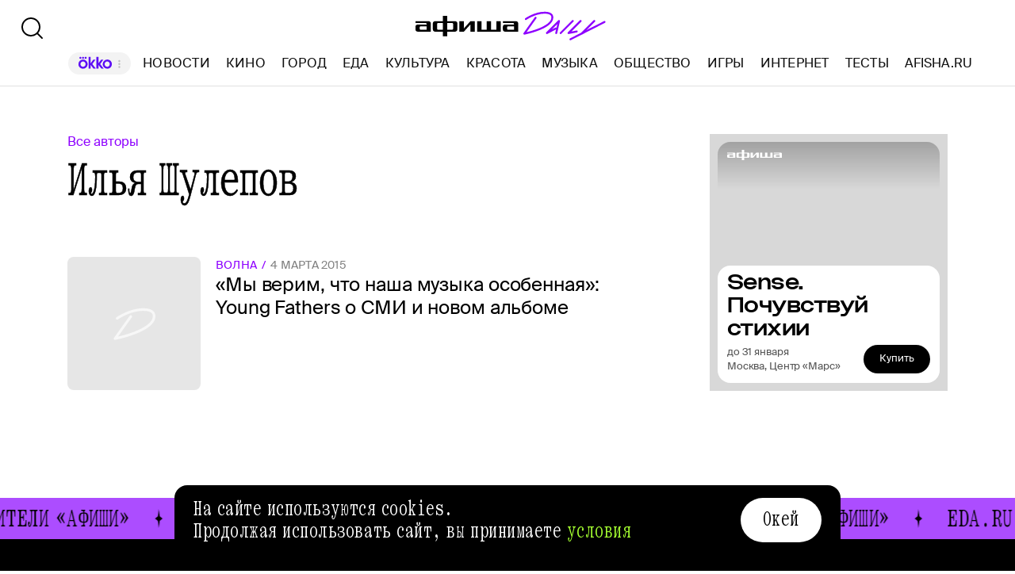

--- FILE ---
content_type: text/html; charset=utf-8
request_url: https://daily.afisha.ru/authors/ilya-shulepov/
body_size: 8724
content:
<!DOCTYPE html><html lang="ru"><head><meta charSet="utf-8"/><title>Илья Шулепов - все статьи и новости на сайте Афиша Daily</title><meta name="robots" content="index,follow"/><meta name="description" content="Илья Шулепов - все статьи и новости. Узнавайте о последних событиях из материалов Афиши Daily"/><meta name="twitter:card" content="summary_large_image"/><meta name="twitter:site" content="@afisha"/><meta property="fb:app_id" content="159539094240"/><meta property="og:title" content="Илья Шулепов - все статьи и новости на сайте Афиша Daily"/><meta property="og:description" content="Илья Шулепов - все статьи и новости на сайте Афиша Daily"/><meta property="og:url" content="https://daily.afisha.ru/authors/ilya-shulepov/"/><meta property="og:type" content="article"/><meta property="og:image" content="https://daily.afisha.ru/next/static/share-img.png"/><meta property="og:image:secure_url" content="https://daily.afisha.ru/next/static/share-img.png"/><meta property="og:image:width" content="1200"/><meta property="og:image:height" content="628"/><meta property="og:locale" content="ru_RU"/><meta property="og:site_name" content="Афиша"/><link rel="canonical" href="https://daily.afisha.ru/authors/ilya-shulepov/"/><meta property="vk:image" content="https://daily.afisha.ru/next/static/share-img.png"/><meta name="keywords" content="Илья Шулепов, автор, новости, статьи, материалы"/><meta name="viewport" content="width=device-width, initial-scale=1.0, maximum-scale=1.0, user-scalable=0"/><meta name="format-detection" content="telephone=no"/><meta name="apple-mobile-web-app-status-bar-style" content="black"/><meta name="referrer" content="no-referrer-when-downgrade"/><meta name="msapplication-TileColor" content="#2b5797"/><meta name="msapplication-config" content="/next/favicon/browserconfig.xml"/><meta name="robots" content="max-image-preview:large"/><meta name="next-head-count" content="27"/><link rel="preload" href="/next/fonts/kommuna/Kommuna.woff2" as="font" type="font/woff2" crossorigin=""/><link rel="preload" href="/next/fonts/suisse/SuisseIntl-Regular.woff2" as="font" type="font/woff2" crossorigin=""/><link rel="preload" as="script" href="//ssp.rambler.ru/capirs_async.js"/><script>
                    window.__CAPIRS_API_RESOLVER = new Promise((resolve, reject) => {
                        let timeoutID;

                        const script = document.createElement("script");

                        script.src = "//ssp.rambler.ru/capirs_async.js";
                        script.async = true;
                        script.fetchPriority = "high";

                        script.onload = () => {
                            clearTimeout(timeoutID);

                            resolve(window.Adf);
                        };
                        script.onerror = (error) => {
                            clearTimeout(timeoutID);

                            reject({ reason: "NETWORK", error });
                        };

                        document.head.appendChild(script);

                        timeoutID = setTimeout(() => {
                            reject({ reason: "TIMEOUT", error: null });
                        }, 5000);
                    });
                </script><link rel="preload" as="script" href="https://id.sber.ru/sdk/web/sberid-sdk.production.js"/><script>
                    window.__SBERID_SDK_RESOLVER = new Promise((resolve, reject) => {
                        let timeoutID;

                        const script = document.createElement("script");

                        script.src = "https://id.sber.ru/sdk/web/sberid-sdk.production.js";
                        script.async = true;
                        script.fetchPriority = "high";

                        script.onload = () => {
                            clearTimeout(timeoutID);
                            resolve(window.SberidSDK);
                        };
                        script.onerror = (error) => {
                            clearTimeout(timeoutID);

                            reject({ reason: "NETWORK OR CERTIFICATE ACCEPT ERROR", error });
                        };

                        document.head.appendChild(script);

                        timeoutID = setTimeout(() => {
                            reject({ reason: "LOADING SBERIDSDK TIMEOUTED", error: null });
                        }, 5000);
                    });
                </script><link rel="preconnect" href="//*.rambler.ru"/><link rel="preconnect" href="//dsp-rambler.ru"/><link rel="preconnect" href="//*.adfox.ru"/><link rel="preconnect" href="//*.afisha.ru"/><link rel="preconnect" href="//*.mindbox.ru"/><link href="/next/favicon/ios_57.png" rel="apple-touch-icon" sizes="57x57" type="image/png"/><link href="/next/favicon/ios_72.png" rel="apple-touch-icon" sizes="72x72" type="image/png"/><link href="/next/favicon/ios_114.png" rel="apple-touch-icon" sizes="114x114" type="image/png"/><link href="/next/favicon/ios_120.png" rel="apple-touch-icon" sizes="120x120" type="image/png"/><link href="/next/favicon/ios_144.png" rel="apple-touch-icon" sizes="144x144" type="image/png"/><link href="/next/favicon/ios_152.png" rel="apple-touch-icon" sizes="152x152" type="image/png"/><link href="/next/favicon/apple-touch-icon.png" rel="apple-touch-icon" sizes="152x152"/><link href="/next/favicon/favicon-32x32.png" rel="icon" sizes="32x32" type="image/png"/><link href="/next/favicon/favicon-26x26.png" rel="icon" sizes="26x26" type="image/png"/><link href="/next/favicon/favicon-16x16.png" rel="icon" sizes="16x16" type="image/png"/><link href="/next/favicon/favicon.ico" rel="shortcut icon" type="image/vnd.microsoft.icon"/><link href="/next/favicon/site.webmanifest" rel="manifest"/><link href="/export/rss/google_newsstand/" rel="alternate" type="application/rss+xml" title="Афиша Daily - RSS"/><link href="/next/manifest.json" rel="manifest" type="application/rss+xml" title="Афиша Daily - RSS"/><link rel="preload" href="/_next/static/css/0bc0cde260d08b97.css" as="style"/><link rel="stylesheet" href="/_next/static/css/0bc0cde260d08b97.css" data-n-g=""/><link rel="preload" href="/_next/static/css/2daf77c38044da50.css" as="style"/><link rel="stylesheet" href="/_next/static/css/2daf77c38044da50.css" data-n-g=""/><link rel="preload" href="/_next/static/css/80cda37bb570b407.css" as="style"/><link rel="stylesheet" href="/_next/static/css/80cda37bb570b407.css" data-n-p=""/><link rel="preload" href="/_next/static/css/1c43a8c19712e7a1.css" as="style"/><link rel="stylesheet" href="/_next/static/css/1c43a8c19712e7a1.css" data-n-p=""/><link rel="preload" href="/_next/static/css/c4476fc3791aaa4f.css" as="style"/><link rel="stylesheet" href="/_next/static/css/c4476fc3791aaa4f.css" data-n-p=""/><noscript data-n-css=""></noscript><script defer="" nomodule="" src="/_next/static/chunks/polyfills-42372ed130431b0a.js"></script><script src="/_next/static/chunks/webpack-3f4441b0b2cae524.js" defer=""></script><script src="/_next/static/chunks/vendor-e1a9950fab95f6aa.js" defer=""></script><script src="/_next/static/chunks/main-bce3672f67641492.js" defer=""></script><script src="/_next/static/chunks/pages/_app-482fc38924a00033.js" defer=""></script><script src="/_next/static/chunks/commons-src_utils_domain_ts-e6a53c6778d50fdf.js" defer=""></script><script src="/_next/static/chunks/commons-src_common_ads_hooks_useTopBanner_ts-src_common_ads_index_ts-src_common_components_Bu-323f00-4014c61919027915.js" defer=""></script><script src="/_next/static/chunks/commons-src_common_utils_clientOnly_tsx-src_desktop_ads_banners_BillboardBanner_BillboardBann-8b4589-bd919ca3e8454721.js" defer=""></script><script src="/_next/static/chunks/pages/desktop/authors/%5Bauthors%5D-99e37873acdc4d23.js" defer=""></script><script src="/_next/static/6rr5crLl3yA5RmJiW4LMh/_buildManifest.js" defer=""></script><script src="/_next/static/6rr5crLl3yA5RmJiW4LMh/_ssgManifest.js" defer=""></script></head><body><noscript><div><img src="https://mc.yandex.ru/watch/32817662" style="position:absolute;left:-9999px" alt=""/></div></noscript><noscript><div><img src="https://mc.yandex.ru/watch/27508533" style="position:absolute;left:-9999px" alt=""/></div></noscript><div id="__next"><span itemscope="" itemType="https://schema.org/ProfilePage"><span itemscope="" itemProp="mainEntity" itemType="https://schema.org/Person"><meta itemProp="name" content="Илья Шулепов"/><span itemscope="" itemProp="worksFor" itemType="https://schema.org/Organization"><link itemProp="url" href="https://daily.afisha.ru"/><meta itemProp="name" content="Afisha Daily"/></span><meta itemProp="dateCreated" content="2022-10-14T11:15:09.635Z"/><meta itemProp="dateModified" content="2024-08-29T17:54:04.682Z"/></span></span><div class="Layout_Layout__H_s75"><div class="BillboardBanner_Container__K_0WL"></div><header class="Header_Header__9PzTQ Header_Expand__Ih2YD"><div class="Header_Top__vl9ub"><a href="/" class="Header_Logo__iY6Nc"><svg version="1.1" xmlns="http://www.w3.org/2000/svg" xmlns:xlink="http://www.w3.org/1999/xlink" viewBox="0 0 262 42" class="Logo_XL__FrZQ1"><use xlink:href="#logo-m"></use></svg></a></div><div class="Header_Bottom__sztLO Header_Border__KwANb"><div class="Header_Actions__PJIxS Header_Expand__Ih2YD"><div class="SearchButton_SearchButton__KBa6l"><button class="Button_Button__I4TId"><svg version="1.1" xmlns="http://www.w3.org/2000/svg" xmlns:xlink="http://www.w3.org/1999/xlink" viewBox="0 0 32 32" width="32" height="32"><use xlink:href="#search-32"></use></svg></button></div></div><div class="Header_Menu__jmvhi"><nav class="Header_Nav__I8AQG undefined" itemscope="" itemType="https://schema.org/SiteNavigationElement"><a data-index="0" href="https://www.afisha.ru/movie/?utm_source=daily_header&amp;utm_medium=okko&amp;utm_campaign=okko" target="_blank" rel="noopener noreferrer"></a><a href="/news/" data-index="1" class="HeaderMenuLink_Link__D16Ow" itemProp="url">Новости</a><a href="/cinema/" data-index="2" class="HeaderMenuLink_Link__D16Ow" itemProp="url">Кино</a><a href="/cities/" data-index="3" class="HeaderMenuLink_Link__D16Ow" itemProp="url">Город</a><a href="/eating/" data-index="4" class="HeaderMenuLink_Link__D16Ow" itemProp="url">Еда</a><a href="/culture/" data-index="5" class="HeaderMenuLink_Link__D16Ow" itemProp="url">Культура</a><a href="/beauty/" data-index="6" class="HeaderMenuLink_Link__D16Ow" itemProp="url">Красота</a><a href="/music/" data-index="7" class="HeaderMenuLink_Link__D16Ow" itemProp="url">Музыка</a><a href="/relationship/" data-index="8" class="HeaderMenuLink_Link__D16Ow" itemProp="url">Общество</a><a href="/games/" data-index="9" class="HeaderMenuLink_Link__D16Ow" itemProp="url">Игры</a><a href="/infoporn/" data-index="10" class="HeaderMenuLink_Link__D16Ow" itemProp="url">Интернет</a><a href="/tests/" data-index="11" class="HeaderMenuLink_Link__D16Ow" itemProp="url">Тесты</a><a href="https://www.afisha.ru/?utm_source=daily&amp;utm_medium=referral&amp;utm_campaign=headline" target="_blank" rel="noopener noreferrer" itemProp="url" data-index="12" class="HeaderMenuExternalLink_Link__BtOEd"><div><div itemProp="name">AFISHA.RU</div></div></a></nav></div><div class="Header_Actions__PJIxS Header_Expand__Ih2YD"></div></div></header><div class="Layout_Content__OC4tX"><div class="ContentWithRightSidebar_Container__FwnVV MaterialsByAuthorPage_Content__uXSwz"><div class="ContentContainer_Container__cfvd8 ContentContainer_WithSpaceRight__fcx0x"><a class="MaterialsByAuthorPage_Authors__VLIJb" href="/authors/">Все авторы</a><div class="AuthorInfo_Container__Yvf_h"><div class="AuthorInfo_Info__EhUmB"><h1 class="AuthorInfo_Name__ZTREi">Илья Шулепов</h1></div></div><div itemscope="" itemType="https://schema.org/ItemList" class="MaterialList_Container__b_iy0"><div><div class="infinite-scroll-component__outerdiv"><div class="infinite-scroll-component MaterialList_Content__HAJyc undefined" style="height:auto;overflow:hidden;-webkit-overflow-scrolling:touch"><div itemscope="" itemProp="itemListElement" itemType="https://schema.org/ItemList"><meta itemProp="position" content="1"/><div data-block-type="DictionaryRowCard" itemscope="" itemProp="itemListElement" itemType="https://schema.org/ItemList"><meta itemProp="position" content="1"/><link itemProp="url" href="/archive/volna/heroes/my-verim-chto-nasha-muzyka-osobennaya-young-fathers-o-smi-i-novom-albome/"/><a href="/archive/volna/heroes/my-verim-chto-nasha-muzyka-osobennaya-young-fathers-o-smi-i-novom-albome/" class="RowCard_Container__BwANN"><div class="RowCard_ImageWrapper__maJ9g"><div class="AspectRatio_Container__Rwv_E" style="--aspect-ratio:1"><div><picture class="ImgLogoFallback_Fallback__r9CNi ImgLogoFallback_Flexible__iMMGf ImgLogoFallback_Grey__yDWYq RowCard_Image__lYVXD"><svg version="1.1" xmlns="http://www.w3.org/2000/svg" xmlns:xlink="http://www.w3.org/1999/xlink" viewBox="0 0 56 43" width="55" height="41"><use xlink:href="#letter-logo"></use></svg></picture></div></div></div><div class="RowCard_Content__SBqKc"><div class="RowCard_Info__RZTv6"><div><span class="RowCard_ThemeName__uTji_">волна</span><span class="RowCard_DateLabel___QZN8">4 марта 2015</span></div></div><h6 class="RowCard_Title__ICo4O">«Мы верим, что наша музыка особенная»: Young Fathers о СМИ и новом альбоме</h6></div></a></div></div></div></div></div></div></div><div class="RightSidebar_Container__k5pRC"><div class="RightSidebar_Content__enEaP"></div></div></div></div><div><div class="RunningLine_Container__cVTOG"><div class="RunningLine_LineWrapper__VXPdg" style="--duration:0s"><div class="RunningLine_RunningLine__jqxfr"><div class="RunningLineItems_MenuItemContainer__SU66p"><a href="https://www.afisha.ru/?utm_source=daily&amp;utm_medium=referral&amp;utm_campaign=footer" class="RunningLineItems_MenuItem__PDa_2 MenuItem_Container__A9yns" target="_blank" rel="noopener noreferrer" itemProp="url"><span itemProp="name">Afisha.ru </span></a><svg version="1.1" xmlns="http://www.w3.org/2000/svg" xmlns:xlink="http://www.w3.org/1999/xlink" viewBox="0 0 13 29" width="24" height="24"><use xlink:href="#star"></use></svg></div><div class="RunningLineItems_MenuItemContainer__SU66p"><a href="https://www.afisha.ru/msk/excursions/?utm_source=daily&amp;utm_medium=referral&amp;utm_campaign=footer" class="RunningLineItems_MenuItem__PDa_2 MenuItem_Container__A9yns" target="_blank" rel="noopener noreferrer" itemProp="url"><span itemProp="name">Путеводители «Афиши» </span></a><svg version="1.1" xmlns="http://www.w3.org/2000/svg" xmlns:xlink="http://www.w3.org/1999/xlink" viewBox="0 0 13 29" width="24" height="24"><use xlink:href="#star"></use></svg></div><div class="RunningLineItems_MenuItemContainer__SU66p"><a href="https://eda.ru/?utm_source=daily&amp;utm_medium=referral&amp;utm_campaign=footer" class="RunningLineItems_MenuItem__PDa_2 MenuItem_Container__A9yns" target="_blank" rel="noopener noreferrer" itemProp="url"><span itemProp="name">Eda.ru </span></a><svg version="1.1" xmlns="http://www.w3.org/2000/svg" xmlns:xlink="http://www.w3.org/1999/xlink" viewBox="0 0 13 29" width="24" height="24"><use xlink:href="#star"></use></svg></div><div class="RunningLineItems_MenuItemContainer__SU66p"><a href="https://www.afisha.ru/msk/restaurants/?utm_source=daily&amp;utm_medium=referral&amp;utm_campaign=footer" class="RunningLineItems_MenuItem__PDa_2 MenuItem_Container__A9yns" target="_blank" rel="noopener noreferrer" itemProp="url"><span itemProp="name">Афиша-Рестораны </span></a><svg version="1.1" xmlns="http://www.w3.org/2000/svg" xmlns:xlink="http://www.w3.org/1999/xlink" viewBox="0 0 13 29" width="24" height="24"><use xlink:href="#star"></use></svg></div></div></div><div class="RunningLine_LineWrapper__VXPdg" style="--duration:0s"><div class="RunningLineItems_MenuItemContainer__SU66p"><a href="https://www.afisha.ru/?utm_source=daily&amp;utm_medium=referral&amp;utm_campaign=footer" class="RunningLineItems_MenuItem__PDa_2 MenuItem_Container__A9yns" target="_blank" rel="noopener noreferrer" itemProp="url"><span itemProp="name">Afisha.ru </span></a><svg version="1.1" xmlns="http://www.w3.org/2000/svg" xmlns:xlink="http://www.w3.org/1999/xlink" viewBox="0 0 13 29" width="24" height="24"><use xlink:href="#star"></use></svg></div><div class="RunningLineItems_MenuItemContainer__SU66p"><a href="https://www.afisha.ru/msk/excursions/?utm_source=daily&amp;utm_medium=referral&amp;utm_campaign=footer" class="RunningLineItems_MenuItem__PDa_2 MenuItem_Container__A9yns" target="_blank" rel="noopener noreferrer" itemProp="url"><span itemProp="name">Путеводители «Афиши» </span></a><svg version="1.1" xmlns="http://www.w3.org/2000/svg" xmlns:xlink="http://www.w3.org/1999/xlink" viewBox="0 0 13 29" width="24" height="24"><use xlink:href="#star"></use></svg></div><div class="RunningLineItems_MenuItemContainer__SU66p"><a href="https://eda.ru/?utm_source=daily&amp;utm_medium=referral&amp;utm_campaign=footer" class="RunningLineItems_MenuItem__PDa_2 MenuItem_Container__A9yns" target="_blank" rel="noopener noreferrer" itemProp="url"><span itemProp="name">Eda.ru </span></a><svg version="1.1" xmlns="http://www.w3.org/2000/svg" xmlns:xlink="http://www.w3.org/1999/xlink" viewBox="0 0 13 29" width="24" height="24"><use xlink:href="#star"></use></svg></div><div class="RunningLineItems_MenuItemContainer__SU66p"><a href="https://www.afisha.ru/msk/restaurants/?utm_source=daily&amp;utm_medium=referral&amp;utm_campaign=footer" class="RunningLineItems_MenuItem__PDa_2 MenuItem_Container__A9yns" target="_blank" rel="noopener noreferrer" itemProp="url"><span itemProp="name">Афиша-Рестораны </span></a><svg version="1.1" xmlns="http://www.w3.org/2000/svg" xmlns:xlink="http://www.w3.org/1999/xlink" viewBox="0 0 13 29" width="24" height="24"><use xlink:href="#star"></use></svg></div></div></div></div><div><div class="Footer_Container__nBxtS"><div class="Footer_ContentContainer__IJRQb"><div class="Footer_Content__0LXte"><div class="Footer_Block__kGc62"><div class="Footer_MenuList__yUm2a"><div><a href="/about/" class="Footer_MenuItem__emCfI MenuItem_Container__A9yns" itemProp="url"><span itemProp="name">Редакция </span></a><a href="/legal/terms-of-use/" class="Footer_MenuItem__emCfI MenuItem_Container__A9yns" itemProp="url"><span itemProp="name">Условия использования </span></a><a href="/legal/privacy-policy/" class="Footer_MenuItem__emCfI MenuItem_Container__A9yns" itemProp="url"><span itemProp="name">Политика конфиденциальности </span></a><a href="/advertisement/" class="Footer_MenuItem__emCfI MenuItem_Container__A9yns" itemProp="url"><span itemProp="name">Рекламодателям </span></a><a href="/legal/" class="Footer_MenuItem__emCfI MenuItem_Container__A9yns" itemProp="url"><span itemProp="name">Правовая информация </span></a><a href="/legal/redakcionnaya_politika/" class="Footer_MenuItem__emCfI MenuItem_Container__A9yns" itemProp="url"><span itemProp="name">Редакционная политика </span></a></div><div><a href="/poleznye-stati/" class="Footer_MenuItem__emCfI MenuItem_Container__A9yns" itemProp="url"><span itemProp="name">Полезные статьи </span></a><a href="/specials/" class="Footer_MenuItem__emCfI MenuItem_Container__A9yns" itemProp="url"><span itemProp="name">Спецпроекты </span></a><a href="/series/" class="Footer_MenuItem__emCfI MenuItem_Container__A9yns" itemProp="url"><span itemProp="name">Рубрики </span></a><a href="/authors/" class="Footer_MenuItem__emCfI MenuItem_Container__A9yns MenuItem_Active__NdZTu" itemProp="url"><span itemProp="name">Авторы </span></a><a href="/tags/" class="Footer_MenuItem__emCfI MenuItem_Container__A9yns" itemProp="url"><span itemProp="name">Теги </span></a><a href="/archive/" class="Footer_MenuItem__emCfI MenuItem_Container__A9yns" itemProp="url"><span itemProp="name">Архив </span></a></div></div></div><div class="Footer_App__W_fnP"><div class="Footer_Block__kGc62"><div class="Footer_AfishaApp__RISdr"><div class="Footer_Title__OAtxv">Приложение Афиши</div>самый удобный способ выбрать, как провести свободное время</div><div class="Download_Container__hYOAc Footer_Download__236P5"><a target="_blank" rel="noopener noreferrer" href="https://redirect.appmetrica.yandex.com/serve/965411622094900789" class="Download_Download__bsiPT"><svg version="1.1" xmlns="http://www.w3.org/2000/svg" xmlns:xlink="http://www.w3.org/1999/xlink" viewBox="0 0 120 40" class="Download_Icon__5l0cL" width="24" height="24"><use xlink:href="#download-ru-store"></use></svg></a><a target="_blank" rel="noopener noreferrer" href="https://redirect.appmetrica.yandex.com/serve/893354029298563191" class="Download_Download__bsiPT"><svg version="1.1" xmlns="http://www.w3.org/2000/svg" xmlns:xlink="http://www.w3.org/1999/xlink" viewBox="0 0 120 40" class="Download_Icon__5l0cL" width="24" height="24"><use xlink:href="#download-apk"></use></svg></a></div><div class="Footer_Copyright__S6s4Y">© ООО «СИМ», 1999–2026, 18+</div></div><div class="Footer_QR__OQV1P"><svg version="1.1" xmlns="http://www.w3.org/2000/svg" xmlns:xlink="http://www.w3.org/1999/xlink" viewBox="0 0 187 187" width="148" height="148"><use xlink:href="#qr"></use></svg></div></div><div class="Footer_Social__WSgEd"><svg version="1.1" xmlns="http://www.w3.org/2000/svg" xmlns:xlink="http://www.w3.org/1999/xlink" viewBox="0 -1 34 34" class="Footer_TelegramIcon__uSxY7" width="30" height="30"><use xlink:href="#telegram-sn"></use></svg><div class="Footer_Telegram__Zu1Bi">Подпишитесь на нас в телеграм: <br/><a href="https://t.me/afishadaily" target="_blank" rel="noopener noreferrer">Афиша Daily</a> </div></div><div class="Footer_Mistake__MrV5z">Нашли ошибку? <br/> Выделите её и нажмите ctrl + enter</div><div class="Footer_MailingRules__VddGA">На информационном ресурсе применяются рекомендательные <br/> технологии в соответствии с<!-- --> <a href="/legal/recommends-rules/" class="Footer_RulesLink__iWGp3">Правилами</a></div></div></div></div></div></div><div style="display:none"><a href="/authors/ilya-shulepov/page2/"></a></div></div><script id="__NEXT_DATA__" type="application/json">{"props":{"pageProps":{"data":{"authorSlug":"ilya-shulepov","authorName":"Илья Шулепов","itemsPerPage":12,"pageNumber":1,"pageType":"MaterialListPage","avatar":"","email":"","description":"","createdDate":"2022-10-14T11:15:09.635Z","updatedDate":"2024-08-29T17:54:04.682Z"},"apolloCache":{"PhotoModification:119205":{"__typename":"PhotoModification","id":119205,"photoPath":"images/2/c9/2c98759d432a415087c0e4c9902afdbe.jpg","order":0,"placeNew":"header_image","crop":{"__typename":"Crop","offset":{"__typename":"CropOffset","x":null,"y":null},"size":{"__typename":"CropSize","width":null,"height":null}},"sign":null},"PhotoModification:119207":{"__typename":"PhotoModification","id":119207,"photoPath":"images/5/71/571ebbde28e444e4ae580eb5b7e10fb4.jpg","order":0,"placeNew":"image","crop":{"__typename":"Crop","offset":{"__typename":"CropOffset","x":null,"y":null},"size":{"__typename":"CropSize","width":null,"height":null}},"sign":null},"EntryArchive:12936":{"__typename":"EntryArchive","id":12936,"title":"«Мы верим, что наша музыка особенная»: Young Fathers о СМИ и новом альбоме","slug":"my-verim-chto-nasha-muzyka-osobennaya-young-fathers-o-smi-i-novom-albome","publishedSince":"2015-03-04T11:23:35.170Z","type":"COMMON","rubric":{"__typename":"RubricArchive","slug":"heroes","name":"Герои","project":"volna"},"project":"volna","photoModifications":[{"__ref":"PhotoModification:119205"},{"__ref":"PhotoModification:119207"}],"contentTypeId":36},"Rubric:118":{"__typename":"Rubric","id":118,"name":"Полезные статьи","slug":"poleznye-stati","order":23,"archived":false,"hidden":true},"Rubric:117":{"__typename":"Rubric","id":117,"name":"Документация","slug":"documentation","order":21,"archived":false,"hidden":true},"Rubric:116":{"__typename":"Rubric","id":116,"name":"Культура","slug":"culture","order":4,"archived":false,"hidden":false},"Rubric:115":{"__typename":"Rubric","id":115,"name":"Тесты","slug":"tests","order":10,"archived":false,"hidden":false},"Rubric:114":{"__typename":"Rubric","id":114,"name":"Пресс-релизы","slug":"press-releases","order":12,"archived":false,"hidden":true},"Rubric:44":{"__typename":"Rubric","id":44,"name":"Игры","slug":"games","order":8,"archived":false,"hidden":false},"Rubric:10":{"__typename":"Rubric","id":10,"name":"Спецпроекты","slug":"specials","order":11,"archived":false,"hidden":true},"Rubric:9":{"__typename":"Rubric","id":9,"name":"Интернет","slug":"infoporn","order":9,"archived":false,"hidden":false},"Rubric:8":{"__typename":"Rubric","id":8,"name":"Общество","slug":"relationship","order":7,"archived":false,"hidden":false},"Rubric:7":{"__typename":"Rubric","id":7,"name":"Музыка","slug":"music","order":6,"archived":false,"hidden":false},"Rubric:6":{"__typename":"Rubric","id":6,"name":"Красота","slug":"beauty","order":5,"archived":false,"hidden":false},"Rubric:3":{"__typename":"Rubric","id":3,"name":"Кино","slug":"cinema","order":1,"archived":false,"hidden":false},"Rubric:2":{"__typename":"Rubric","id":2,"name":"Еда","slug":"eating","order":3,"archived":false,"hidden":false},"Rubric:1":{"__typename":"Rubric","id":1,"name":"Город","slug":"cities","order":2,"archived":false,"hidden":false},"ROOT_QUERY":{"__typename":"Query","author({\"filter\":{\"slug\":\"ilya-shulepov\"}})":{"__typename":"Author","firstName":"Илья","lastName":"Шулепов","email":null,"avatar":null,"htmlContent":null,"createdDate":"2022-10-14T11:15:09.635Z","updatedDate":"2024-08-29T17:54:04.682Z","entities":{"__typename":"AbstractDailyAggregatePaginationResponse","hasMore":false,"items":[{"__ref":"EntryArchive:12936"}]}},"rubrics({\"filter\":{\"isArchived\":false},\"pagination\":{\"take\":20}})":{"__typename":"RubricPaginationResponse","items":[{"__ref":"Rubric:118"},{"__ref":"Rubric:117"},{"__ref":"Rubric:116"},{"__ref":"Rubric:115"},{"__ref":"Rubric:114"},{"__ref":"Rubric:44"},{"__ref":"Rubric:10"},{"__ref":"Rubric:9"},{"__ref":"Rubric:8"},{"__ref":"Rubric:7"},{"__ref":"Rubric:6"},{"__ref":"Rubric:3"},{"__ref":"Rubric:2"},{"__ref":"Rubric:1"}]},"menu":{"__typename":"Menu","socialBlock":[{"__typename":"MenuItem","name":"Telegram Daily","order":1,"href":"https://t.me/afishadaily","type":"TELEGRAM"},{"__typename":"MenuItem","name":"Telegram News","order":2,"href":"https://t.me/afishadailynews","type":"TELEGRAM"},{"__typename":"MenuItem","name":"ВКонтакте","order":3,"href":"https://vk.com/afisha","type":"VK"},{"__typename":"MenuItem","name":"Яндекс Дзен","order":4,"href":"https://zen.yandex.ru/daily.afisha.ru/","type":"DZEN"},{"__typename":"MenuItem","name":"Twitter","order":5,"href":"https://twitter.com/afisha","type":"TWITTER"},{"__typename":"MenuItem","name":"Youtube","order":6,"href":"https://www.youtube.com/channel/UCGIgiW870KvpZOwB8R7wuFA","type":"YOUTUBE"},{"__typename":"MenuItem","name":"email-рассылка","order":7,"href":null,"type":"EMAIL"}],"additionalBlock":[{"__typename":"MenuItem","name":"Редакция","order":0,"href":"/about/"},{"__typename":"MenuItem","name":"Условия использования","order":1,"href":"/legal/terms-of-use/"},{"__typename":"MenuItem","name":"Политика конфиденциальности","order":2,"href":"/legal/privacy-policy/"},{"__typename":"MenuItem","name":"Рекламодателям","order":3,"href":"/advertisement/"},{"__typename":"MenuItem","name":"Правовая информация","order":4,"href":"/legal/"},{"__typename":"MenuItem","name":"Редакционная политика","order":5,"href":"/legal/redakcionnaya_politika/"},{"__typename":"MenuItem","name":"Полезные статьи","order":6,"href":"/poleznye-stati/"},{"__typename":"MenuItem","name":"Спецпроекты","order":7,"href":"/specials/"},{"__typename":"MenuItem","name":"Рубрики","order":8,"href":"/series/"},{"__typename":"MenuItem","name":"Авторы","order":9,"href":"/authors/"},{"__typename":"MenuItem","name":"Теги","order":10,"href":"/tags/"},{"__typename":"MenuItem","name":"Архив","order":11,"href":"/archive/"}]},"siteConfiguration":{"__typename":"SiteConfiguration","specialsSwitch":{"__typename":"SpecialsSwitch","dobrofont":false,"socialRotationsBottom":[{"__typename":"SocialRotationsBottom","text":"Главные новости и события — в\u0026nbsp;нашем \u003ca href=\"https://t.me/afishadaily\"\u003eтелеграм-канале\u003c/a\u003e","icon":{"__typename":"Icon","name":"tg"}}],"verstkaCss":"verstka.io/css/e/9e/e9e1996fc87d22f6546d299248b92983.css"}}}},"configuration":{"__typename":"SiteConfiguration","specialsSwitch":{"__typename":"SpecialsSwitch","dobrofont":false,"socialRotationsBottom":[{"__typename":"SocialRotationsBottom","text":"Главные новости и события — в\u0026nbsp;нашем \u003ca href=\"https://t.me/afishadaily\"\u003eтелеграм-канале\u003c/a\u003e","icon":{"__typename":"Icon","name":"tg"}}],"verstkaCss":"verstka.io/css/e/9e/e9e1996fc87d22f6546d299248b92983.css"}},"cookies":{},"ssrProps":{"isAuthEnabled":true}}},"page":"/desktop/authors/[authors]","query":{"authors":"ilya-shulepov"},"buildId":"6rr5crLl3yA5RmJiW4LMh","runtimeConfig":{"BASE_DOMAIN":"https://daily.afisha.ru","AMP_DOMAIN":"https://daily.afisha.ru","LAYOUT":"desktop","NEXT_PUBLIC_API_ENDPOINT":"https://daily.afisha.ru/public/api/graphql/","NEXT_PRIVATE_API_ENDPOINT":"https://daily.afisha.ru/public/api/graphql/","NEXT_PUBLIC_RESIZER_NODES":"img.rl0.ru, img01.rl0.ru, img02.rl0.ru, img03.rl0.ru, img04.rl0.ru, img05.rl0.ru, img06.rl0.ru, img07.rl0.ru, img08.rl0.ru, img09.rl0.ru","NEXT_PUBLIC_RESIZER_RESOURCE":"afisha","NEXT_PUBLIC_MEDIA_ROOT":"daily.afisha.ru","NEXT_PUBLIC_EXCEPTIONLESS_URL":"https://daily.afisha.ru/exceptionless","NEXT_PUBLIC_EXCEPTIONLESS_KEY_CLIENT":"kmdCpeTMkDqwTayVdeVNjKac3szzAVKQ3icFwIde","NEXT_USE_PERSISTED_QUERY":"true","NEXT_PUBLIC_TICKET_MANAGER_KEY":"1b2cd177-a81a-4181-a4d4-365950d8f7da","WIDGET_BLOCK_ID_MOBILE":"5d97dbccb5e64c1683bab2e695360db9","WIDGET_BLOCK_ID_DESKTOP":"737e2093e78a4495b68e14a96bf625f9","RECOMMENDATION_BLOCK_ID":"b7a37d87bc0a4610bfebac25185dfab0","RECOMMENDATION_COMPACT_BLOCK_ID":"461f43dc75db41d39ca8f440c894dfc2","RCM_ID_RECOMMENDATION":"RCM-9780","PARTNERS_NEWS_BLOCKID":"fbec284f85e34b2b98a24670c0434ccf","USER_UUID_COOKIE_NAME":"afduid","RECOMMENDATION_BLOCK_ID_READ_ALSO":"461eef0c9f3e454c90d7240ea0d5aadb","RECOMMENDATION_BLOCK_ID_PARTNERS_NEWS":"2a2ebd3c95ab44e386a1ab060c227fab","RECOMMENDATION_BLOCK_ID_PARTNERS_NEWS_COMPACT":"2a2ebd3c95ab44e386a1ab060c227fab","AFISHA_GRAPHQL_ENDPOINT":"https://graph.afisha.ru/graphql","USE_AUTH_PROD_SETTINGS":"true","USE_AUTH_PROD_ON_AFISHA_STAGE":"false","RECOMMENDATION_BLOCK_ID_AFISHA_INTERESTING_IN_CITY":"737e2093e78a4495b68e14a96bf625f9"},"isFallback":false,"isExperimentalCompile":false,"gip":true,"locale":"ru","locales":["ru"],"defaultLocale":"ru","scriptLoader":[]}</script></body></html>

--- FILE ---
content_type: text/css; charset=UTF-8
request_url: https://daily.afisha.ru/_next/static/css/c4476fc3791aaa4f.css
body_size: 4807
content:
.TagList_Container__TlDWe{margin:40px 0 80px}@media(max-width:759px){.TagList_Container__TlDWe{margin:40px 0 40px 16px}}.TagList_List__ILCiB{display:grid;grid-template-columns:repeat(2,1fr);grid-auto-flow:row}@media(max-width:759px){.TagList_List__ILCiB{grid-template-columns:1fr}}@media(min-width:1280px)and (max-width:1439px){.TagList_List__ILCiB{grid-template-columns:repeat(3,1fr)}}@media(min-width:1440px)and (max-width:1640px){.TagList_List__ILCiB{grid-template-columns:repeat(3,1fr)}}@media(min-width:1641px){.TagList_List__ILCiB{grid-template-columns:repeat(3,1fr)}}.TagList_Title__rHQmv{font-size:34px;font-weight:500;line-height:38px;letter-spacing:-.005em;margin-bottom:20px;text-transform:uppercase}.TagList_Item__flWwF,.TagList_Title__rHQmv{font-family:var(--font-family-secondary);color:var(--black-100)}.TagList_Item__flWwF{font-size:16px;font-style:normal;font-weight:400;line-height:22px;text-decoration:none;display:block;margin-bottom:16px}.TagList_Item__flWwF:hover{color:var(--purple-600)}.ContentContainer_Container__cfvd8{margin-left:auto;margin-right:auto}@media(max-width:1024px){.ContentContainer_Container__cfvd8{width:var(--width)}}@media(min-width:1025px)and (max-width:1279px){.ContentContainer_Container__cfvd8{width:var(--width-tablet)}}@media(min-width:1280px)and (max-width:1439px){.ContentContainer_Container__cfvd8{width:var(--width-desktop-medium)}}@media(min-width:1440px)and (max-width:1640px){.ContentContainer_Container__cfvd8{width:var(--width-desktop-ml)}}@media(min-width:1641px){.ContentContainer_Container__cfvd8{width:var(--width-desktop-ml)}}.ContentContainer_Container__cfvd8.ContentContainer_WithSpaceRight__fcx0x{position:relative;width:var(--width);margin-left:auto;margin-right:auto}@media(max-width:1024px){.ContentContainer_Container__cfvd8.ContentContainer_WithSpaceRight__fcx0x{width:var(--width)}}@media(min-width:1025px)and (max-width:1279px){.ContentContainer_Container__cfvd8.ContentContainer_WithSpaceRight__fcx0x{width:var(--width-tablet);padding-left:24px}}@media(min-width:1280px)and (max-width:1439px){.ContentContainer_Container__cfvd8.ContentContainer_WithSpaceRight__fcx0x{width:var(--width-desktop-medium)}}@media(min-width:1440px)and (max-width:1640px){.ContentContainer_Container__cfvd8.ContentContainer_WithSpaceRight__fcx0x{width:var(--width-desktop-ml)}}@media(min-width:1641px){.ContentContainer_Container__cfvd8.ContentContainer_WithSpaceRight__fcx0x{width:var(--width-desktop-ml)}}@media(min-width:1025px)and (max-width:1279px){.ContentContainer_Container__cfvd8.ContentContainer_WithSpaceRight__fcx0x{padding-right:340px}}@media(min-width:1280px)and (max-width:1439px){.ContentContainer_Container__cfvd8.ContentContainer_WithSpaceRight__fcx0x{padding-right:380px}}@media(min-width:1440px)and (max-width:1640px){.ContentContainer_Container__cfvd8.ContentContainer_WithSpaceRight__fcx0x{padding-right:380px}}@media(min-width:1641px){.ContentContainer_Container__cfvd8.ContentContainer_WithSpaceRight__fcx0x{padding-right:380px}}.ContentContainer_ChildMarginS__ZXLYn>*{margin:var(--content-margin-s) 0}.ContentContainer_ChildMarginM__8zqka>*{margin:var(--content-margin-m) 0}.ContentContainer_ChildMarginNone__XrL8T>*{margin:0}.AdContainer_Container__t__5d{display:flex;flex-direction:column;align-items:center;height:inherit}.AdContainer_Container__t__5d.AdContainer_CanHide__azDIv{display:none}.AdContainer_Wrapper__6xpC6{display:flex;flex-direction:column;width:100%;position:relative;height:inherit}.AdContainer_Ad__6TsSC{display:block;width:100%;z-index:1}.AdContainer_Placeholder__1d1UT{display:flex;justify-content:center;align-items:center;width:100%;height:100%;position:absolute}.AdContainer_Title__gt6Xm{font-family:var(--font-family-secondary);font-size:12px;font-style:normal;font-weight:400;line-height:16px;text-transform:uppercase;opacity:.3;height:45px;display:flex;align-items:center}.Banner240x400_Container__bV51o{padding:30px 0;background-color:var(--light-gray-100);border-radius:8px;margin-bottom:6px}@media(max-width:767px){.Banner240x400_Container__bV51o.Banner240x400_HideBanner__RIoCF{display:none}}@media(min-width:768px)and (max-width:1024px){.Banner240x400_Container__bV51o.Banner240x400_HideBanner__RIoCF{display:none}}@media(min-width:1025px)and (max-width:1200px){.Banner240x400_Container__bV51o.Banner240x400_HideBanner__RIoCF{display:none}}@media(min-width:1201px)and (max-width:1359px){.Banner240x400_Container__bV51o.Banner240x400_HideBanner__RIoCF{display:none}}.Banner240x400_Wrapper__2Lk9F{max-height:600px;max-width:300px}.Banner240x400_Placeholder__ZUBIg{display:flex;justify-content:center;width:100%;height:100%;position:absolute;top:-22px}.Banner240x400_Text__ICncG{font-family:var(--font-family-secondary);font-style:normal;font-weight:500;font-size:10px;line-height:15px;text-transform:uppercase;color:var(--black-24);padding-bottom:8px}.RightSidebar_Container__k5pRC{position:absolute;top:0;left:0;width:100%}@media(max-width:1024px){.RightSidebar_Container__k5pRC{display:none}}.RightSidebar_Content__enEaP{margin-left:auto;margin-right:auto;position:relative}@media(max-width:1024px){.RightSidebar_Content__enEaP{width:var(--width)}}@media(min-width:1025px)and (max-width:1279px){.RightSidebar_Content__enEaP{width:var(--width-tablet)}}@media(min-width:1280px)and (max-width:1439px){.RightSidebar_Content__enEaP{width:var(--width-desktop-medium)}}@media(min-width:1440px)and (max-width:1640px){.RightSidebar_Content__enEaP{width:var(--width-desktop-ml)}}@media(min-width:1641px){.RightSidebar_Content__enEaP{width:var(--width-desktop-ml)}}@media(min-width:1440px)and (max-width:1640px){.RightSidebar_Content__enEaP.RightSidebar_NewsPage__8p3sS{width:100%;min-width:var(--width-desktop-ml)}}@media(min-width:1641px){.RightSidebar_Content__enEaP.RightSidebar_NewsPage__8p3sS{width:100%;min-width:var(--width-desktop-ml)}}.RightSidebar_RightContent__ANjRD{display:flex;flex-direction:column;align-items:flex-end;position:absolute;right:0;width:300px}@media(min-width:1440px)and (max-width:1640px){.RightSidebar_RightContent__ANjRD.RightSidebar_NewsPage__8p3sS{width:344px;right:24px}}@media(min-width:1641px){.RightSidebar_RightContent__ANjRD.RightSidebar_NewsPage__8p3sS{width:calc((100% - 730px)/2);align-items:center}}.RightSidebar_Sticky__cvXIN{position:sticky;position:-webkit-sticky;transition:top .3s linear}.ContentWithRightSidebar_Container__FwnVV{width:100%;position:relative}.MenuItem_Container__A9yns{font-family:var(--font-family-primary);font-size:26px;font-style:normal;font-weight:400;line-height:28px;letter-spacing:.02em;word-spacing:-.15em;display:flex;align-items:center;color:var(--black-000);text-decoration:none;width:-moz-fit-content;width:fit-content}.MenuItem_Container__A9yns.MenuItem_Active__NdZTu,.MenuItem_Container__A9yns:hover{color:var(--colors-purple)}.mistake_ModalContainer__lG_uT{background-color:rgba(0,0,0,.4)}.mistake_Popup__sYYEg{position:fixed;left:calc(50% - 270px);top:50%;transform:translateY(-50%);width:540px;border-radius:8px;margin:0 auto;padding:28px 32px 32px;background-color:var(--white-100)}.mistake_PopupError__ICBKt{padding:50px 35px}.mistake_Title__NxAme{font-family:var(--font-family-primary);font-size:42px;font-style:normal;font-weight:400;line-height:40px;word-spacing:-.15em;-webkit-text-stroke:.008em;color:var(--black-000)}.mistake_Close__0tP36{--icon-primary-color:var(--white-100);position:fixed;top:28px;right:28px;cursor:pointer}.mistake_ErrorText__AIV48{font-family:var(--font-family-secondary);font-size:20px;text-align:center}.mistake_MessageText__uLVsP{font-family:var(--font-family-secondary);font-size:16px;font-style:normal;font-weight:400;line-height:22px}.mistake_Message__dRS1t{color:var(--black-000);padding:28px 0 16px}.mistake_Message__dRS1t span{background:linear-gradient(0deg,var(--purple-100) 12.5px,transparent 0)}.mistake_Submit__yP5kq{margin-top:40px;width:100%}.mistake_Input__mE_BQ{font-family:var(--font-family-primary);font-size:23px;font-style:normal;font-weight:400;line-height:25px;letter-spacing:.02em;word-spacing:-.15em;display:flex;justify-content:space-between;align-items:center;flex:1 0;box-sizing:border-box;width:100%;height:48px;outline:none;border:0;border-bottom:1px solid var(--black-000)}.mistake_Input__mE_BQ::placeholder{color:var(--gray-60)}.mistake_ScrollLock__EPUPE{overflow:scroll;position:fixed;width:100%;height:100%}.Download_Container__hYOAc{display:flex;gap:8px}.Download_Download__bsiPT{cursor:pointer}.Download_Icon__5l0cL{width:120px;height:40px}.Footer_Container__nBxtS{display:flex;flex-direction:column;align-items:center;padding:76px 0 32px;background-color:var(--black-000);z-index:var(--z-index-1)}.Footer_ContentContainer__IJRQb{display:flex;flex-direction:column;width:100%;max-width:1456px;justify-content:center}.Footer_Content__0LXte{display:grid;grid-template-columns:1fr 1fr 2fr;grid-auto-columns:minmax(min-content,max-content);grid-template-rows:auto;grid-gap:8px 24px;gap:8px 24px;grid-template-areas:"Block Block App" "Social Mistake MailingRules";padding:0 40px}@media(max-width:767px){.Footer_Content__0LXte{grid-template-columns:1fr 1fr 1.5fr}}@media(min-width:768px)and (max-width:1024px){.Footer_Content__0LXte{grid-template-columns:1fr 1fr 1.5fr}}@media(min-width:1025px)and (max-width:1200px){.Footer_Content__0LXte{grid-template-columns:1fr 1fr 1.5fr}}@media(max-width:767px){.Footer_Content__0LXte{padding:0 20px;grid-template-areas:"Block Block App" "Social Social MailingRules"}}@media(min-width:768px)and (max-width:1024px){.Footer_Content__0LXte{padding:0 20px;grid-template-areas:"Block Block App" "Social Social MailingRules"}}.Footer_Block__kGc62{display:flex;flex-direction:column;flex:1 1;grid-area:Block}.Footer_App__W_fnP{display:flex;justify-content:space-between;grid-area:App}.Footer_AfishaApp__RISdr{font-family:var(--font-family-primary);font-size:34px;font-style:normal;font-weight:400;line-height:32px;word-spacing:-.1em;color:var(--gray-95);max-width:400px}.Footer_AfishaApp__RISdr .Footer_Title__OAtxv{color:var(--purple-600)}@media(max-width:767px){.Footer_AfishaApp__RISdr{font-size:31px;line-height:30px}}@media(min-width:768px)and (max-width:1024px){.Footer_AfishaApp__RISdr{font-size:31px;line-height:30px}}.Footer_Download__236P5{padding-top:20px;max-width:400px}@media(max-width:767px){.Footer_Download__236P5{max-width:250px;flex-wrap:wrap}}@media(min-width:768px)and (max-width:1024px){.Footer_Download__236P5{max-width:250px;flex-wrap:wrap}}.Footer_QR__OQV1P{margin-top:8px}@media(max-width:767px){.Footer_QR__OQV1P{display:none}}@media(min-width:768px)and (max-width:1024px){.Footer_QR__OQV1P{display:none}}@media(min-width:1025px)and (max-width:1200px){.Footer_QR__OQV1P{display:none}}.Footer_MenuList__yUm2a{display:grid;grid-template-columns:repeat(2,1fr);grid-column-gap:24px;column-gap:24px}.Footer_MenuItem__emCfI{font-family:var(--font-family-secondary);font-size:14px;font-style:normal;font-weight:400;line-height:18px;color:var(--gray-95);text-decoration:none;padding:6px 0;align-self:flex-start;transition:color .15s ease}.Footer_MenuItem__emCfI:hover{cursor:pointer;color:var(--purple-600)}.Footer_Social__WSgEd{display:flex;gap:12px;grid-area:Social;align-items:flex-end}.Footer_TelegramIcon__uSxY7{--icon-primary-color:var(--gray-82)}.Footer_Telegram__Zu1Bi{font-family:var(--font-family-secondary);font-size:12px;font-style:normal;font-weight:400;line-height:16px;color:var(--gray-60)}.Footer_Telegram__Zu1Bi a{color:var(--gray-82);text-decoration:underline}.Footer_Telegram__Zu1Bi a:hover{color:var(--purple-600)}.Footer_Copyright__S6s4Y{margin-top:64px}.Footer_Copyright__S6s4Y,.Footer_Mistake__MrV5z{font-family:var(--font-family-secondary);font-size:12px;font-style:normal;font-weight:400;line-height:16px;color:var(--gray-60)}.Footer_Mistake__MrV5z{grid-area:Mistake}@media(max-width:767px){.Footer_Mistake__MrV5z{display:none}}@media(min-width:768px)and (max-width:1024px){.Footer_Mistake__MrV5z{display:none}}.Footer_MailingRules__VddGA{font-family:var(--font-family-secondary);font-size:12px;font-style:normal;font-weight:400;line-height:16px;color:var(--gray-60);grid-area:MailingRules}.Footer_RulesLink__iWGp3{color:var(--gray-82);text-decoration:underline}.Footer_RulesLink__iWGp3:hover{color:var(--purple-600)}.Layout_Layout__H_s75{display:flex;flex-direction:column;position:relative}.Layout_Content__OC4tX{display:flex;flex-direction:column;min-height:calc(100vh - 240px)}.RunningLine_Container__cVTOG{height:52px;background:var(--purple-600);padding:10px 0;overflow:hidden;display:flex;margin-top:16px}.RunningLine_Container__cVTOG:hover div{animation-play-state:paused}.RunningLine_MenuItemContainer__Uacfz{display:flex;align-items:center}.RunningLine_RunningLine__jqxfr{flex:0 0 auto;display:flex;min-width:auto;flex-direction:row}.RunningLine_LineWrapper__VXPdg{animation:RunningLine_runningLine__rxlrE var(--duration) linear infinite;flex:0 0 auto;min-width:100%;display:flex;flex-direction:row}@keyframes RunningLine_runningLine__rxlrE{0%{transform:translateX(0)}to{transform:translateX(-100%)}}.RunningLineItems_MenuItemContainer__SU66p{display:flex;align-items:center}.RunningLineItems_MenuItem__PDa_2{font-family:var(--font-family-primary);font-size:32px;font-style:normal;font-weight:400;line-height:30px;letter-spacing:.02em;word-spacing:-.15em;flex-shrink:0;padding:0 24px;white-space:nowrap;text-transform:uppercase;color:var(--black-000);transition:color .1s ease-in}.RunningLineItems_MenuItem__PDa_2:hover{color:var(--white-100)}.Letter_Container__Cbikl{display:flex;cursor:pointer;text-decoration:none;color:var(--black-40);padding:24px 0 20px}.Letter_Container__Cbikl:hover{color:var(--black-100)}.Letter_Container__Cbikl.Letter_Active__s238J{color:var(--purple-600)}.LettersScroll_Container__roMXM{border-bottom:1px solid var(--gray-88);position:-webkit-sticky;position:sticky;top:50px;background:var(--white-100);z-index:var(--z-index-1);overflow-y:hidden;width:100%;height:64px}.LettersScroll_Content__l6Wzt{position:relative;width:var(--width);margin-left:auto;margin-right:auto;display:flex;height:74px;overflow-y:auto;-webkit-overflow-scrolling:touch;scrollbar-width:none}@media(max-width:1024px){.LettersScroll_Content__l6Wzt{width:var(--width)}}@media(min-width:1025px)and (max-width:1279px){.LettersScroll_Content__l6Wzt{width:var(--width-tablet);padding-left:24px}}@media(min-width:1280px)and (max-width:1439px){.LettersScroll_Content__l6Wzt{width:var(--width-desktop-medium)}}@media(min-width:1440px)and (max-width:1640px){.LettersScroll_Content__l6Wzt{width:var(--width-desktop-ml)}}@media(min-width:1641px){.LettersScroll_Content__l6Wzt{width:var(--width-desktop-ml)}}.LettersScroll_Content__l6Wzt::-webkit-scrollbar{width:0}.LettersScroll_Alphabet__Y8dWI{display:flex;gap:16px;margin-right:26px}.LettersScroll_Alphabet__Y8dWI,.LettersScroll_Mode__CCFAs{font-family:var(--font-family-secondary);font-size:16px;font-style:normal;font-weight:400;line-height:20px;letter-spacing:.015em;text-transform:uppercase;color:var(--black-40)}.LettersScroll_Mode__CCFAs{padding:24px 32px 20px 0}.LettersScroll_Slash__1qs4t{padding:0 3px}.LettersScroll_Language__xhUFI{cursor:pointer}.LettersScroll_Language__xhUFI.LettersScroll_Active__EIORv{color:var(--purple-600)}.AuthorInfo_Container__Yvf_h{display:flex;margin:8px 0 57px}.AuthorInfo_Container__Yvf_h .AuthorInfo_Image__XBnK3{position:static;height:100px;width:100px;margin:5px 28px 0 0}.AuthorInfo_Container__Yvf_h .AuthorInfo_Image__XBnK3.AuthorInfo_CircleImage__hoaal,.AuthorInfo_Container__Yvf_h .AuthorInfo_Image__XBnK3.AuthorInfo_CircleImage__hoaal img{border-radius:50%;object-fit:cover}@media screen and (max-width:760px){.AuthorInfo_Container__Yvf_h .AuthorInfo_Image__XBnK3{height:80px;width:80px;margin-right:20px}.AuthorInfo_Container__Yvf_h{margin:10px 0 28px}}.AuthorInfo_Info__EhUmB{display:flex;justify-content:center;flex-direction:column}.AuthorInfo_Name__ZTREi{font-family:var(--font-family-primary);font-size:62px;font-style:normal;font-weight:400;line-height:60px;word-spacing:-.15em;-webkit-text-stroke:.008em;color:var(--black-000);margin-top:0;margin-bottom:10px}.AuthorInfo_Description__r2_yP{font-family:var(--font-family-secondary);font-size:14px;font-style:normal;font-weight:400;line-height:18px;color:var(--gray-40)}.AuthorInfo_Description__r2_yP p{margin:0}.AuthorInfo_Email__pUTVD{font-family:var(--font-family-secondary);font-size:14px;font-style:normal;font-weight:400;line-height:18px;color:var(--purple-8);text-decoration:none;margin-top:2px}.MaterialList_Container__b_iy0{margin-top:10px}.MaterialList_Content__HAJyc{display:flex;flex-wrap:wrap;flex-direction:column;background:var(--white-100)}.MaterialList_Content__HAJyc.MaterialList_HasMore__FRUiI{border-bottom:0}.MaterialList_Rows__o8AS4>*{width:100%}.MaterialList_Grid__s3D5c>*{width:50%}.MaterialList_LoadMoreButton__FrJBr{border-top:1px solid var(--black-8);box-shadow:-1px 0 0 var(--white-100)}.RowCard_Container__BwANN{display:flex;box-sizing:border-box;overflow:hidden;cursor:pointer;text-decoration:none;margin-bottom:40px}.RowCard_Container__BwANN:hover .RowCard_Image__lYVXD:after{background-color:var(--image-shadow-hover)}.RowCard_Container__BwANN:hover .RowCard_Title__ICo4O{color:var(--colors-purple)}.RowCard_ImageWrapper__maJ9g{border-radius:8px;margin-right:19px;overflow:hidden;flex:0 0 168px;position:relative}.RowCard_Image__lYVXD{position:relative}.RowCard_Image__lYVXD:after{content:"";display:block;position:absolute;transition:background-color .2s ease-in-out;top:0;left:0;height:100%;width:100%;background-color:var(--image-shadow)}.RowCard_Content__SBqKc{background:var(--white-100)}.RowCard_ThemeName__uTji_{font-family:var(--font-family-secondary);font-size:14px;font-style:normal;font-weight:400;line-height:20px;letter-spacing:.015em;text-transform:uppercase;color:var(--colors-purple)}.RowCard_ThemeName__uTji_:after{content:"/";display:inline;margin:0 6px}.RowCard_Title__ICo4O{font-size:24px;line-height:29px;letter-spacing:-.005em;color:var(--black-000);margin:0}.RowCard_DateLabel___QZN8,.RowCard_Title__ICo4O{font-family:var(--font-family-secondary);font-style:normal;font-weight:400}.RowCard_DateLabel___QZN8{font-size:14px;line-height:20px;letter-spacing:.015em;text-transform:uppercase;color:var(--gray-50)}.RowCard_Info__RZTv6{display:flex;gap:11px}.SeriesCard_Container__hPAEz{display:block;box-sizing:border-box;position:relative;overflow:hidden;cursor:pointer;text-decoration:none}.SeriesCard_Container__hPAEz:hover .SeriesCard_Image__YO19j:after{background-color:var(--image-shadow-hover)}.SeriesCard_Container__hPAEz:hover .SeriesCard_Title__8Z7Tn{color:var(--purple-8)}.SeriesCard_ImageWrapper__9oy1M{overflow:hidden;border-radius:8px;margin-bottom:14px}.SeriesCard_Image__YO19j{position:relative}.SeriesCard_Image__YO19j:after{content:"";display:block;position:absolute;transition:background-color .2s ease-in-out;top:0;left:0;height:100%;width:100%;background-color:var(--image-shadow)}.SeriesCard_DateLabel__xnCpC{font-size:12px;line-height:16px;text-transform:uppercase;color:var(--gray-50);margin-bottom:4px}.SeriesCard_DateLabel__xnCpC,.SeriesCard_Title__8Z7Tn{font-family:var(--font-family-secondary);font-style:normal;font-weight:400}.SeriesCard_Title__8Z7Tn{font-size:21px;line-height:27px;letter-spacing:-.005em;color:var(--black-000);margin:0}.Material_BorderTop__2piwT{border-top:1px solid var(--black-8)}.MaterialsByAuthorPage_Content__uXSwz{margin-top:60px;margin-bottom:80px}.MaterialsByAuthorPage_Authors__VLIJb{font-family:var(--font-family-secondary);font-size:16px;font-weight:400;line-height:20px;letter-spacing:0;color:var(--purple-8);text-decoration:none}.MaterialsByAuthorPage_Author__I3xEl{font-family:var(--font-family-primary);font-size:62px;font-style:normal;font-weight:400;line-height:60px;word-spacing:-.15em;-webkit-text-stroke:.008em;color:var(--black-000);margin-bottom:20px;margin-top:10px}

--- FILE ---
content_type: application/javascript; charset=UTF-8
request_url: https://daily.afisha.ru/_next/static/chunks/pages/desktop/authors/%5Bauthors%5D-99e37873acdc4d23.js
body_size: 24669
content:
(self.webpackChunk_N_E=self.webpackChunk_N_E||[]).push([["pages/desktop/authors/[authors]"],{36170:function(e,t,n){(window.__NEXT_P=window.__NEXT_P||[]).push(["/desktop/authors/[authors]",function(){return n(87305)}])},69808:function(e,t,n){"use strict";n.d(t,{Z:function(){return a}});var r=n(85893),i=n(46863),a=e=>{let{letter:t}=e;return(0,r.jsx)(i.Z,{title:"Авторы – Афиша Daily | ".concat(t),description:"Все авторы материалов и новостей Афиша Daily | ".concat(t),ogDescription:"Все авторы материалов и новостей Афиша Daily",keywords:"авторы",noindex:!0})}},46863:function(e,t,n){"use strict";n.d(t,{Z:function(){return c}});var r=n(85893),i=n(2962),a=n(11163);n(67294);let o=(e,t)=>"string"==typeof e?e.split("?")[0]:"string"==typeof t?t:"";var s=n(93379),l=n(69993),c=e=>{let{title:t,description:n,ogTitle:c,ogDescription:u,ogImage:d,vkImage:h,keywords:m,path:p,noindex:v}=e,{asPath:g}=(0,a.useRouter)(),f=t||"Афиша Daily - ваш гид по интересным событиям в России и мире",_=d||"".concat(l.w,"/next/static/share-img.png"),x=h||"".concat(l.w,"/next/static/share-img.png"),C=o(g,p),y=new URL("".concat(l.w).concat(p||g)),j=new URLSearchParams([...y.searchParams.entries()].filter(e=>{let[t]=e;return"page"===t||"text"===t})).toString();return(0,r.jsx)(i.PB,{title:f,description:n||"Каждый день мы собираем путеводитель по лучшим фильмам, ресторанам, книгам и прочим развлечениям из привычного круга Афиши",canonical:(0,s.Z)(["".concat(y.origin).concat(y.pathname),j],"?"),noindex:v,openGraph:{site_name:"Афиша",locale:"ru_RU",title:c||f,description:u||"Самое умное российское издание о развлечениях и самое веселое из культурных",url:"".concat(l.w).concat(C),type:"article",images:[{url:_,secureUrl:_,width:1200,height:628}]},twitter:{cardType:"summary_large_image",site:"@afisha"},facebook:{appId:"159539094240"},additionalMetaTags:[{property:"vk:image",content:x},{name:"keywords",content:m||"журнал афиша, афиша город, афиша волна, афиша воздух"},{name:"viewport",content:"width=device-width, initial-scale=1.0, maximum-scale=1.0, user-scalable=0"},{name:"format-detection",content:"telephone=no"},{name:"apple-mobile-web-app-status-bar-style",content:"black"},{name:"referrer",content:"no-referrer-when-downgrade"},{name:"msapplication-TileColor",content:"#2b5797"},{name:"msapplication-config",content:"/next/favicon/browserconfig.xml"},{name:"robots",content:"max-image-preview:large"}]})}},75445:function(e,t,n){"use strict";n.d(t,{Z:function(){return a}});var r=n(85893);n(67294);var i=(e,t,n)=>{var r;if(0===n)return e;let i=new RegExp(t.replace("%number%","(\\d+)")),a=e.match(i),o=a?parseInt(null!==(r=a[1])&&void 0!==r?r:"1",10):1,s=t.replace("%number%",(o+n).toString());return o+n===0?null:2===o&&n<0?t.replace(/(.*?)[^\/]*?%number%/,"$1").replace(/\/+/g,"/"):s},a=e=>{let{path:t,template:n}=e,a=i(t,n,-1),o=i(t,n,1);return(0,r.jsxs)("div",{style:{display:"none"},children:[!!a&&(0,r.jsx)("a",{href:a}),!!o&&(0,r.jsx)("a",{href:o})]})}},98303:function(e,t,n){"use strict";n.d(t,{C:function(){return a}});var r=n(35164),i=n(28530);class a{}a.template=i.YS,a.layoutV3=i.tc,a.layoutV4=i.zg,a.layoutV5=i.oX,a.layoutSmi2=i.OV,a.api=()=>(0,r.v)("https://rcmjs.rambler.ru/static/rcmw/rcmw.js").then(()=>window.rcmw),a.initBlock=e=>a.api().then(t=>t.initBlock(e))},28530:function(e,t,n){"use strict";var r,i,a,o,s,l,c,u,d,h,m,p,v,g,f,_,x,C,y,j,b,w,k,N,S,L,T,M,P;n.d(t,{OV:function(){return u},YS:function(){return a},oX:function(){return c},tc:function(){return s},zg:function(){return l}}),(x=r||(r={})).empty="empty",x.loaded="loaded",x.loading="loading",x.error="error",(C=i||(i={})).S="S",C.M="M",C.L="L",C.XL="XL",(y=a||(a={})).v2="v2",y.v3="v3",y.v4="v4",y.v5="v5",y.smi2="smi2",(j=o||(o={})).Horizontal="horizontal",j.Vertical="vertical",(s||(s={})).Horizontal="horizontal",(l||(l={})).Vertical="vertical",(c||(c={})).Vertical="vertical",(b=u||(u={})).Horizontal="horizontal",b.Vertical="vertical",(w=d||(d={})).None="None",w.Pattern1="Pattern1",w.Pattern2="Pattern2",w.Pattern3="Pattern3",w.Pattern4="Pattern4",(k=h||(h={})).Main="main",k.Gradient="gradient",k.Column="column",k.Row="row",(N=m||(m={})).Hover="hover",N.Static="static",(S=p||(p={})).TranslateX="translateX",S.Opacity="opacity",S.Static="static",(L=v||(v={})).Triangle="triangle",L.Bracket="bracket",(T=g||(g={})).List="list",T.Header="header",(M=f||(f={})).Column="column",M.Row="row",(P=_||(_={})).Desktop="desktop",P.Tablet="tablet",P.Phone="phone"},32706:function(e,t,n){"use strict";n.d(t,{P:function(){return r}});let r=new(n(88381)).V("bc")},1548:function(e,t,n){"use strict";n.d(t,{O:function(){return r}});let r=new(n(88381)).V("bj")},88381:function(e,t,n){"use strict";n.d(t,{V:function(){return r}});class r{prop(e){return{[this.attribute]:e}}selector(e){return"[".concat(this.attribute).concat(e?"='".concat(e,"'"):"","]")}exceptValueSelector(e){return"".concat(this.selector(),":not(").concat(this.selector(e),")")}fromElement(e){return e.dataset[this.name]}constructor(e){this.name=e,this.attribute="data-".concat(this.name)}}},55279:function(e,t,n){"use strict";n.d(t,{DE:function(){return s},EP:function(){return l},Rn:function(){return o},Wt:function(){return a}});let r=[{name:"ru",mode:"ru",translit:{a:"а",b:"б",v:"в",g:"г",d:"д",ye:"е",yo:"ё",zh:"ж",z:"з",i:"и",iy:"й",k:"к",l:"л",m:"м",n:"н",o:"о",p:"п",r:"р",s:"с",t:"т",u:"у",f:"ф",h:"х",c:"ц",ch:"ч",sh:"ш",sch:"щ",y:"ы",e:"э",yu:"ю",ya:"я"}},{name:"en",mode:"en",translit:{a:"a",b:"b",c:"c",d:"d",e:"e",f:"f",g:"g",h:"h",i:"i",j:"j",k:"k",l:"l",m:"m",n:"n",o:"o",p:"p",q:"q",r:"r",s:"s",t:"t",u:"u",v:"v",w:"w",x:"x",y:"y",z:"z"}},{name:"123",mode:"num",translit:{0:"0",1:"1",2:"2",3:"3",4:"4",5:"5",6:"6",7:"7",8:"8",9:"9"}}],i=RegExp("^(?<mode>(ru|en|num))_(?<startWith>.+)$"),a=e=>i.test(e),o=e=>{var t,n,a;let o=i.exec(e),s=null==o?void 0:null===(t=o.groups)||void 0===t?void 0:t.mode,l=null==o?void 0:null===(n=o.groups)||void 0===n?void 0:n.startWith,c=r.find(e=>e.mode===s);return{mode:s,startWith:s&&l?null==c?void 0:null===(a=c.translit)||void 0===a?void 0:a[l]:void 0}},s=r.map(e=>({name:e.name,mode:e.mode})),l=(e,t,n)=>{let i=r.find(e=>e.mode===t);return i?Object.entries(null==i?void 0:i.translit).map(r=>{let[i,a]=r;return{name:a,href:"/".concat(n,"/").concat(t,"_").concat(i,"/"),active:a===e}}):[]}},37964:function(e,t,n){"use strict";n.d(t,{je:function(){return _},LU:function(){return C},bx:function(){return h},TK:function(){return v},mM:function(){return y},Fj:function(){return g},Dq:function(){return f},iS:function(){return x},E7:function(){return m},U:function(){return p}});var r=n(32706),i=n(1548),a=n(88381);let o=new a.V("bm"),s=new a.V("bmmod"),l=new a.V("bmg"),c={simpletext:"text",heading:"heading",line:"regular",lists:"regular",custom:"regular",persons:"regular",service:"regular",rating:"regular",photo:"regular",embeds:"regular",compare:"regular",ad:"regular",gallery:"space",timeline:"space",schedule:"space",imagemap:"space",quote:"space",details:"space",tile:"static",cover:"static",lead:"static",share:"static",tags:"static",material_promo:"static",output:"line",extension:"line",event:"line",book:"line"},u=e=>l.prop(e),d=e=>e?u(e):{},h=e=>({...o.prop(e),...d(c[e])}),m=e=>({...s.prop(e)}),p=e=>e?m(e):{},v=e=>e?h(e):{},g=e=>i.O.prop(e),f=e=>e?g(e):{},_=(e,t)=>({...h(e),...g(t)}),x=(e,t)=>e&&t?_(e,t):{},C=function(e){let t=arguments.length>1&&void 0!==arguments[1]&&arguments[1];return x(t?"maintain":"ad",e)},y=e=>e?r.P.prop(e):{}},50352:function(e,t,n){"use strict";n.d(t,{$i:function(){return a},PW:function(){return o},Qf:function(){return i},xL:function(){return r}});let r=e=>{let t=parseInt(e.query.page);return t>0?t:1},i=e=>{let t=parseInt(e.query.page);return t>0?t:1},a=e=>"tests"===e,o=(e,t)=>a(e)?null:t},33897:function(e,t,n){"use strict";n.d(t,{q:function(){return o}});var r=n(85893);n(67294);var i=n(48559),a=e=>{let t=t=>t.statusCode?(0,r.jsx)(i.Z,{statusCode:t.statusCode}):(0,r.jsx)(e,{...t});return t.displayName="WithErrorPage(".concat(e.displayName||e.name||"Component",")"),t};let o=e=>a(e)},89053:function(e,t,n){"use strict";n.d(t,{W:function(){return i}});var r=n(67294);function i(e,t){return function(n){var i,a,o;let{pageNumber:s,startWith:l,itemsPerPage:c,tagType:u}=n,{data:d,loading:h,fetchMore:m}=e({fetchPolicy:"no-cache",nextFetchPolicy:"no-cache",variables:{tagType:u||null,startWith:l||null,take:c,skip:(s-1)*c}}),p=(0,r.useRef)(1),v=(0,r.useCallback)(async()=>{if(h)return;let e=p.current;await m({variables:{take:c,skip:e*c},updateQuery:(e,n)=>{var r,i,a;let{fetchMoreResult:o}=n;if(!o||!(null===(r=o[t])||void 0===r?void 0:r.items))return e;let s={...e};return s[t]={...o[t],items:[...(null===(i=e[t])||void 0===i?void 0:i.items)||[],...(null===(a=o[t])||void 0===a?void 0:a.items)||[]].filter(Boolean),hasMore:o[t].hasMore},s}}),p.current=e+1},[h,m,c]),g=(null==d?void 0:null===(i=d[t])||void 0===i?void 0:i.items)||[];return{loading:h,loadMore:v,hasMore:null===(o=null==d?void 0:null===(a=d[t])||void 0===a?void 0:a.hasMore)||void 0===o||o,results:g}}}},12193:function(e,t,n){"use strict";var r=n(92010);t.Z=(e,t)=>({...(0,r.Z)("ItemList",e,t)})},71597:function(e,t,n){"use strict";n.d(t,{O:function(){return r},n:function(){return i}});let r=e=>{e&&e.setHeader("Cache-Control","max-age 60")},i=e=>{e&&e.setHeader("Cache-Control","no-cache")}},58320:function(e,t,n){"use strict";n.d(t,{xx:function(){return k},iQ:function(){return N},PI:function(){return x},qj:function(){return C},SA:function(){return _},L0:function(){return f},Md:function(){return y},zD:function(){return j},u7:function(){return w},l2:function(){return b},yk:function(){return S}});var r=n(30990),i=n(55279),a=n(50352);let o=e=>{var t;return{rubricSlug:null===(t=e.query)||void 0===t?void 0:t.rubric,pageNumber:(0,a.xL)(e)}},s=RegExp("^(?<id>\\d+)-(?<slug>.+$)"),l=e=>{var t,n,r,i;let a=s.exec(e),o=!isNaN(Number(null==a?void 0:null===(t=a.groups)||void 0===t?void 0:t.id));return{id:Number(null==a?void 0:null===(n=a.groups)||void 0===n?void 0:n.id),slug:(null==a?void 0:null===(r=a.groups)||void 0===r?void 0:r.slug)||null,isValid:o&&!!(null==a?void 0:null===(i=a.groups)||void 0===i?void 0:i.slug)}},c=function(e){let t={};if("string"==typeof e){let n=l(e);t={...t,...n}}return Array.isArray(e)&&(t=e.reduce((t,n,r)=>{if(0===r){let{id:e,slug:r,isValid:i}=l(n);t.id=e,t.slug=r,t.isValid=i}return 1===r&&(t.afterSlug=e.slice(r)),t},t)),t};var u=n(12889),d=n(6433),h=n(69089),m=n(19502),p=n(64787),v=n(32559),g=n(58057);let f=async e=>{var t,n,i,a,o,s,l;let d,p,{getData:f,context:_,client:x}=e,{draftCtx:C,query:y}=_,j=!!(null===(t=_.req)||void 0===t?void 0:t.headers["x-only-content-mode"]),b=C&&C.md5hash&&C.base64Url;if(b)d={id:0,isValid:!0,slug:void 0};else if(!(d=c(null==y?void 0:y.news)).isValid)return(0,m.v6)(_);try{p=await f(d)}catch(e){if(e instanceof r.cA)switch(null===(l=e.networkError)||void 0===l?void 0:l.statusCode){case 400:return(0,m.yw)(_);case 500:return(0,m.qF)(_);default:return(0,m.v6)(_)}}let w=(null==p?void 0:p.news)||(null==p?void 0:p.newsVersion)||(null==p?void 0:p.previewNews),k=(null==w?void 0:w.id)||(null==p?void 0:null===(n=p.newsVersion)||void 0===n?void 0:n.id)||(null==p?void 0:null===(i=p.previewNews)||void 0===i?void 0:i.id);if(!w)return(0,m.v6)(_);if(!b){let e=(0,g.R$)(w,d.slug);if(e.publishStatus===u.af.Deleted)return(0,v.cj)(_,301),{};if(e.publishStatus===u.af.Unpublished)return(0,v.cj)(_,302),{};if(e.publishStatus===u.af.Draft)return(0,m.v6)(_);if(e.hasDifferentNewsSlug)return(0,v.Y_)(_,w),{}}let N=S(_);return{newsId:k,versionId:(null==p?void 0:null===(a=p.newsVersion)||void 0===a?void 0:a.id)||null,apolloCache:x.cache.extract(),rotation:(0,h.Z)((null==p?void 0:null===(s=p.siteConfiguration)||void 0===s?void 0:null===(o=s.specialsSwitch)||void 0===o?void 0:o.socialRotationsBottom)||[]),onlyContent:j,configuration:null==p?void 0:p.siteConfiguration,draftCtx:C,...N}},_=async e=>{var t;let{getData:n,context:r,client:i}=e,{pageNumber:a}=o(r);if(!(0,g.lh)(a))return(0,m.yw)(r);let s=await n({pageNumber:a,rubricSlug:"news"});if((null==s?void 0:null===(t=s.news)||void 0===t?void 0:t.length)===0)return(0,m.v6)(r);let l=S(r);return{apolloCache:i.cache.extract(),configuration:null==s?void 0:s.siteConfiguration,...l}},x=async e=>{let{getData:t,context:n,client:r}=e,{pageNumber:i}=o(n);if(!(0,g.lh)(i))return(0,m.yw)(n);let a=o(n);if("string"!=typeof a.rubricSlug)return(0,m.v6)(n);if(["afisha_choice"].includes(a.rubricSlug))return(0,v.AJ)(n),{};if("brain"===a.rubricSlug)return(0,v.St)(n,"/culture/"),{};if("privacy-policy"===a.rubricSlug)return(0,v.St)(n,"/legal/privacy-policy"),{};if("rules-of-use"===a.rubricSlug)return(0,v.St)(n,"/legal/rules-of-use"),{};let s=(await r.query({query:d.cYE,variables:{slug:a.rubricSlug}})).data.rubric;if(!s)return(0,m.v6)(n);let l=await t({...a,rubricId:s.id});if(s.archived||(null==l?void 0:l.entries.length)===0)return(0,v.AJ)(n),{};let c=S(n);return{apolloCache:r.cache.extract(),configuration:null==l?void 0:l.siteConfiguration,...c}},C=async e=>{var t,n,i,a,o,s,l;let p,f,{getData:_,context:x,client:C}=e,{draftCtx:y,query:j}=x,b=null==j?void 0:j.rubric,w=!!(null===(t=x.req)||void 0===t?void 0:t.headers["x-only-content-mode"]),k=y&&y.md5hash&&y.base64Url;if(k)p={id:0,isValid:!0};else if(!(p=c(null==j?void 0:j.entry))||!p.isValid||!(await C.query({query:d.cYE,variables:{slug:b}})).data.rubric)return(0,m.v6)(x);try{f=await _(p)}catch(e){if(e instanceof r.cA)switch(null===(l=e.networkError)||void 0===l?void 0:l.statusCode){case 400:return(0,m.yw)(x);case 500:return(0,m.qF)(x);default:return(0,m.v6)(x)}}let N=(null==f?void 0:f.entry)||(null==f?void 0:f.entryVersion)||(null==f?void 0:f.previewEntry);if(!N)return(0,m.v6)(x);let L=N.id,T=(null===(n=N.customData)||void 0===n?void 0:n.externalUrl)||null;if(T&&(null==f?void 0:f.entry)&&(0,v.q$)(x,T),!k){let e=(0,g.OF)(N,b,null==p?void 0:p.slug);if(e.publishStatus===u.af.Deleted)return(0,v.gv)(x,N,301),{};if(e.publishStatus===u.af.Unpublished)return(0,v.gv)(x,N,302),{};if(e.publishStatus===u.af.Draft)return(0,m.v6)(x);if(e.hasDifferentSlug)return(0,v.P9)(x,N),{}}let M=S(x);return{entryId:L,onlyContent:w,versionId:(null==f?void 0:null===(i=f.entryVersion)||void 0===i?void 0:i.id)||null,apolloCache:C.cache.extract(),rotation:(0,h.Z)((null==f?void 0:null===(o=f.siteConfiguration)||void 0===o?void 0:null===(a=o.specialsSwitch)||void 0===a?void 0:a.socialRotationsBottom)||[]),quiz_answer:null===(s=x.query)||void 0===s?void 0:s.correct_answers,configuration:null==f?void 0:f.siteConfiguration,draftCtx:y,...M}},y=async e=>{let{getData:t,context:n,client:r}=e,i=(0,a.xL)(n),o=c(n.query.series);if(!(0,g.lh)(i))return(0,m.yw)(n);if(!o||!o.isValid)return(0,m.v6)(n);let s=o.id,l=await t({themeId:s,pageNumber:i,itemsPerPage:12});if(!(null==l?void 0:l.entryTheme))return(0,m.v6)(n);{var u;let e=l.entryTheme;if(!e||!(null===(u=e.entries)||void 0===u?void 0:u.items.length))return(0,m.v6)(n)}if(l.entryTheme.slug!==o.slug)return(0,v.v$)(n,l.entryTheme),{};let d=S(n);return{data:{themeId:s,themeSlug:l.entryTheme.slug,themeName:l.entryTheme.name,pageNumber:i,itemsPerPage:12,pageType:"MaterialListPage",description:l.entryTheme.description||void 0},apolloCache:r.cache.extract(),configuration:null==l?void 0:l.siteConfiguration,...d}},j=async e=>{let{getData:t,context:n,client:r}=e,o=n.query.series,{mode:s,startWith:l}=(0,i.Rn)(o);if(!l)return(0,m.v6)(n);let c=(0,a.xL)(n),u=await t({startWith:l,pageNumber:c,itemsPerPage:100});if(!(null==u?void 0:u.entryThemes))return(0,m.v6)(n);let d=S(n);return{data:{seriesList:u.entryThemes||[],mode:s,startWith:l,pageType:"TagListPage",pageNumber:c,itemsPerPage:100},apolloCache:r.cache.extract(),configuration:null==u?void 0:u.siteConfiguration,...d}},b=async e=>{var t,n,r,i;let{getData:o,context:s,client:l}=e,c=s.query.tags||s.query.person||s.query.organization,u=(0,a.xL)(s);if(!(0,g.lh)(u))return(0,m.yw)(s);let d=await o({tagSlug:c,pageNumber:u,itemsPerPage:12});if(!(null==d?void 0:d.tag))return(0,m.v6)(s);{let e=d.tag;if(!e||!(null===(i=e.entities)||void 0===i?void 0:i.items.length))return(0,m.v6)(s)}let h=(0,p.BW)(c,d.tag.type);if((null===(t=s.asPath)||void 0===t?void 0:t.replace(/page[0-9]+\//gi,""))!==h)return(0,v.St)(s,h),{};let f=S(s);return{data:{tagSlug:c,tagName:null==d?void 0:null===(n=d.tag)||void 0===n?void 0:n.name,tagType:null==d?void 0:null===(r=d.tag)||void 0===r?void 0:r.type,itemsPerPage:12,pageNumber:u,pageType:"MaterialListPage"},apolloCache:l.cache.extract(),configuration:null==d?void 0:d.siteConfiguration,...f}},w=async e=>{let{getData:t,context:n,client:r}=e,o=n.pathname.split("/")[1],s=g.VE[o],l=n.query.tags||n.query.person||n.query.organization,{mode:c,startWith:u}=(0,i.Rn)(l),d=(0,a.xL)(n);if(!u)return(0,m.v6)(n);let h=await t({startWith:u,tagType:s,pageNumber:d,itemsPerPage:100});if(!(null==h?void 0:h.tags))return(0,m.v6)(n);let p=S(n);return{data:{mode:c,startWith:u,pageType:"TagListPage",tagType:s,pageNumber:d,itemsPerPage:100},apolloCache:r.cache.extract(),configuration:null==h?void 0:h.siteConfiguration,...p}},k=async e=>{var t,n,r,i,o,s,l,c;let{getData:u,context:d,client:h}=e,p=d.query.authors,v=(0,a.xL)(d);if(!(0,g.lh)(v))return(0,m.yw)(d);let f=await u({authorSlug:p,pageNumber:v,itemsPerPage:12});if(f){let e=f.author;if(!e||!(null===(c=e.entities)||void 0===c?void 0:c.items.length))return(0,m.v6)(d)}let _=S(d);return{data:{authorSlug:p,authorName:(null==f?void 0:null===(t=f.author)||void 0===t?void 0:t.firstName)+" "+(null==f?void 0:null===(n=f.author)||void 0===n?void 0:n.lastName),itemsPerPage:12,pageNumber:v,pageType:"MaterialListPage",avatar:(null==f?void 0:null===(r=f.author)||void 0===r?void 0:r.avatar)||"",email:(null==f?void 0:null===(i=f.author)||void 0===i?void 0:i.email)||"",description:(null==f?void 0:null===(o=f.author)||void 0===o?void 0:o.htmlContent)||"",createdDate:null==f?void 0:null===(s=f.author)||void 0===s?void 0:s.createdDate,updatedDate:null==f?void 0:null===(l=f.author)||void 0===l?void 0:l.updatedDate},apolloCache:h.cache.extract(),configuration:null==f?void 0:f.siteConfiguration,..._}},N=async e=>{let{getData:t,context:n,client:r}=e,o=n.query.authors,{mode:s,startWith:l}=(0,i.Rn)(o),c=(0,a.xL)(n);if(!l)return(0,m.v6)(n);let u=await t({startWith:l,pageNumber:c,itemsPerPage:100});if(!(null==u?void 0:u.authors))return(0,m.v6)(n);let d=S(n);return{data:{authorList:(null==u?void 0:u.authors)||[],mode:s,startWith:l,pageType:"TagListPage",pageNumber:c,itemsPerPage:100},apolloCache:r.cache.extract(),configuration:null==u?void 0:u.siteConfiguration,...d}},S=e=>({experiments:e.res.locals.experiments,cookies:e.res.locals.cookies,ssrProps:e.res.locals.ssrProps})},32559:function(e,t,n){"use strict";n.d(t,{AJ:function(){return d},P9:function(){return a},St:function(){return u},Y_:function(){return s},cj:function(){return o},gv:function(){return i},q$:function(){return l},v$:function(){return c}});var r=n(69993);let i=(e,t,n)=>{var i,a,o;null===(a=e.res)||void 0===a||a.writeHead(n||301,{location:"".concat(r.w,"/").concat(null===(i=t.rubric)||void 0===i?void 0:i.slug,"/")}),null===(o=e.res)||void 0===o||o.end()},a=(e,t)=>{var n,i,a;null===(i=e.res)||void 0===i||i.writeHead(301,{location:"".concat(r.w,"/").concat(null===(n=t.rubric)||void 0===n?void 0:n.slug,"/").concat(t.id,"-").concat(t.slug,"/")}),null===(a=e.res)||void 0===a||a.end()},o=(e,t)=>{var n,i;null===(n=e.res)||void 0===n||n.writeHead(t||301,{location:"".concat(r.w,"/news/")}),null===(i=e.res)||void 0===i||i.end()},s=(e,t)=>{var n,i;null===(n=e.res)||void 0===n||n.writeHead(301,{location:"".concat(r.w,"/news/").concat(t.id,"-").concat(t.slug,"/")}),null===(i=e.res)||void 0===i||i.end()},l=(e,t)=>{var n,r;null===(n=e.res)||void 0===n||n.writeHead(308,{location:t}),null===(r=e.res)||void 0===r||r.end()},c=(e,t)=>{var n,i;null===(n=e.res)||void 0===n||n.writeHead(301,{location:"".concat(r.w,"/series/").concat(t.id,"-").concat(t.slug,"/")}),null===(i=e.res)||void 0===i||i.end()},u=(e,t)=>{var n,i;null===(n=e.res)||void 0===n||n.writeHead(301,{location:"".concat(r.w).concat(t)}),null===(i=e.res)||void 0===i||i.end()},d=e=>{var t,n;null===(t=e.res)||void 0===t||t.writeHead(301,{location:r.w}),null===(n=e.res)||void 0===n||n.end()}},58057:function(e,t,n){"use strict";n.d(t,{OF:function(){return i},R$:function(){return a},VE:function(){return s},Yc:function(){return o},lh:function(){return l}});var r=n(44713);let i=(e,t,n)=>{var r;let i=t!==(null===(r=e.rubric)||void 0===r?void 0:r.slug)||n!==e.slug;return{publishStatus:e.status,hasDifferentSlug:i}},a=(e,t)=>{let n=t!==e.slug;return{publishStatus:e.status,hasDifferentNewsSlug:n}},o=e=>{if(!e)return{hashed:"",base64:"",loadMaterial:!0,loadPreview:!1,loadVersion:!1};let{md5hash:t,base64Url:n,draftType:r}=e,i=!1,a=!1,o=!1;switch(r){case"preview":a=!0;break;case"version":o=!0;break;default:i=!0}return{hashed:t||"",base64:n||"",loadMaterial:i,loadPreview:a,loadVersion:o}},s={person:r.huJ.Person,organization:r.huJ.Organization},l=e=>e<=52377650},5989:function(e,t,n){"use strict";var r=n(85893),i=n(4298),a=n.n(i);n(67294),t.Z=()=>(0,r.jsxs)(r.Fragment,{children:[(0,r.jsx)(a(),{async:!0,id:"vk-openapi-script",strategy:"afterInteractive",src:"https://vk.com/js/api/openapi.js?169"}),(0,r.jsx)(a(),{async:!0,id:"vp-rambler-script",strategy:"afterInteractive",src:"https://vp.rambler.ru/player/sdk.js"}),(0,r.jsx)(a(),{async:!0,id:"telegram-widget-script",strategy:"afterInteractive",src:"https://telegram.org/js/telegram-widget.js?22"})]})},29044:function(e,t,n){"use strict";n.d(t,{C:function(){return s}});var r=n(11752),i=n.n(r),a=n(98303);let{publicRuntimeConfig:o}=i()(),s="partners-news-container";t.Z=e=>{let{xuid:t,userId:n,itemId:r}=e;return a.C.initBlock({templateName:a.C.template.smi2,layoutType:a.C.layoutSmi2.Horizontal,rcmId:null==o?void 0:o.RCM_ID_RECOMMENDATION,blockId:null==o?void 0:o.PARTNERS_NEWS_BLOCKID,nodeSelector:"#"+s,xuid:t,userId:n,contextItemId:r})}},25309:function(e,t,n){"use strict";n.d(t,{v8:function(){return i.Z},TE:function(){return r.Z},nX:function(){return l}});var r=n(29044),i=n(5989),a=n(85893),o=n(4298),s=n.n(o);n(67294);var l=()=>(0,a.jsxs)(a.Fragment,{children:[(0,a.jsx)(s(),{id:"ya-metrika-1-script",strategy:"afterInteractive",dangerouslySetInnerHTML:{__html:'\n                               (function(m,e,t,r,i,k,a){m[i]=m[i]||function(){(m[i].a=m[i].a||[]).push(arguments)};\n                               m[i].l=1*new Date();k=e.createElement(t),a=e.getElementsByTagName(t)[0],k.async=1,k.src=r,a.parentNode.insertBefore(k,a)})\n                               (window, document, "script", "https://cdn.jsdelivr.net/npm/yandex-metrica-watch/tag.js", "ym");\n\n                               ym(32817662, "init", {\n                                    clickmap:true,\n                                    trackLinks:true,\n                                    accurateTrackBounce:true,\n                                    webvisor:true\n                               });\n                            '}}),(0,a.jsx)(s(),{id:"ya-metrika-2-script",strategy:"afterInteractive",dangerouslySetInnerHTML:{__html:'\n                               (function(m,e,t,r,i,k,a){m[i]=m[i]||function(){(m[i].a=m[i].a||[]).push(arguments)};\n                               m[i].l=1*new Date();k=e.createElement(t),a=e.getElementsByTagName(t)[0],k.async=1,k.src=r,a.parentNode.insertBefore(k,a)})\n                               (window, document, "script", "https://cdn.jsdelivr.net/npm/yandex-metrica-watch/tag.js", "ym");\n\n                               ym(27508533, "init", {\n                                    clickmap:true,\n                                    trackLinks:true,\n                                    accurateTrackBounce:true\n                               });\n                            '}}),(0,a.jsx)(s(),{id:"top100-counter",strategy:"afterInteractive",dangerouslySetInnerHTML:{__html:"\n                            var _top100q = _top100q || [];\n                            _top100q.push(['trackPageview']);\n\n                            window._top100q.push(() => {\n                                    try {\n                                        window.top100Counter = new top100({\n                                            project: '3150817',\n                                            custom_vars: {},\n                                            attributes_dataset: ['Afisha_Daily']\n                                        });\n                                    } catch (e) {}\n                                });\n\n                            (function(){\n                            var pa = document.createElement('script');\n                            pa.async = true;\n                            pa.src = ('https:' == document.location.protocol ? 'https:' : 'http:') + '//st.top100.ru/top100/top100.js';\n                            var s = document.getElementsByTagName('script')[0];\n                            s.parentNode.insertBefore(pa, s);\n                            })();\n                            "}}),(0,a.jsx)(s(),{id:"eggfisha-script",strategy:"afterInteractive",dangerouslySetInnerHTML:{__html:"\n                                (function (e, g, G, f, i, s, h, a) {\n                                    (e['eggfisha_callbacks_1'] = e['eggfisha_callbacks_1'] || []).push(function () {\n                                        try { e[G] = new e['_EggFisha'](f, i); } catch (e) { }\n                                    });\n                                    e[G] = (e[G] || {\n                                        setDeviceUUID: function () { var a = arguments; e['eggfisha_callbacks_1'].push(function () { e[G].setDeviceUUID.apply(e[G], a) }) },\n                                        send: function () { var a = arguments; e['eggfisha_callbacks_1'].push(function () { e[G].send.apply(e[G], a) }) },\n                                    });\n                                    n = g.getElementsByTagName('script')[0],\n                                        script_ = g.createElement('script'),\n                                        script_.type = 'text/javascript',\n                                        script_.async = true,\n                                        script_.src = 'https://egg.afisha.ru/public/sdk-1.8.0.js',\n                                        n.parentNode.insertBefore(script_, n);\n                                })(window, document, 'EF', '0x69kQ5r60awAMdtpMqjZA', 17);\n                            "}}),(0,a.jsx)(s(),{id:"recommender-script",strategy:"afterInteractive",dangerouslySetInnerHTML:{__html:"\n                                (function (w, d, c) {\n                                    w[c] = w[c] || function () {\n                                        (w[c].q = w[c].q || []).push(arguments);\n                                    }, w[c].l = 1 * new Date();\n                                    var n = d.getElementsByTagName('script')[0],\n                                        s = d.createElement('script'),\n                                        f = function () { n.parentNode.insertBefore(s, n); };\n                                    s.type = 'text/javascript';\n                                    s.async = true;\n                                    s.src = 'https://rcmjs.rambler.ru/static/recommender.js';\n                                    if (w.opera == '[object Opera]') {\n                                        d.addEventListener('DOMContentLoaded', f, false);\n                                    } else { f(); }\n                                })(window, document, 'rcm');\n                            "}}),(0,a.jsx)(s(),{id:"mindbox-script",strategy:"afterInteractive",src:"/next/mindbox_loader.js"}),(0,a.jsx)(s(),{async:!0,id:"mindbox-tracker-script",strategy:"afterInteractive",src:"https://api.mindbox.ru/scripts/v1/tracker.js"}),(0,a.jsx)(s(),{async:!0,id:"24smi-script",strategy:"afterInteractive",src:"https://jsn.24smi.net/smi.js"})]})},35164:function(e,t,n){"use strict";n.d(t,{v:function(){return a}});class r{has(e){return this._storage.has(e)}get(e){var t;return null!==(t=this._storage.get(e))&&void 0!==t?t:null}getOrSet(e,t){if(this.has(e))return this.get(e);{let n=t(e);return this.set(e,n),n}}async getOrSetAsync(e,t){if(this.has(e))return this.get(e);{let n=await t(e);return this.set(e,n),n}}set(e,t){return this._storage.set(e,t),t}delete(e){return this._storage.delete(e)}clear(){let e=this._storage.size;return this._storage.clear(),e}constructor(){this._storage=new Map}}let i=new r,a=function(e){let{container:t=document.head,timeout:n=1e4}=arguments.length>1&&void 0!==arguments[1]?arguments[1]:{},r=i.get(e);if(r)return r;let a=new Promise((r,a)=>{var o;let s=document.createElement("script");s.async=!0,s.src=e,s.nonce=null===(o=document.querySelector("meta[property=csp-nonce]"))||void 0===o?void 0:o.content,s.onload=r,s.onerror=t=>{i.delete(e),a(t)},t.appendChild(s),n&&setTimeout(a,n)});return i.set(e,a),a}},93691:function(e,t,n){"use strict";n.d(t,{N:function(){return o}});var r=n(85893),i=n(5152),a=n.n(i);n(67294);let o=a()(()=>Promise.all([n.e("css-src_common_components_Fallbacks_CommonFallback_CommonFallback_module_scss-src_common_comp-6d1279"),n.e("vendors-node_modules_adtech_adtech-uid_dist_index_js-node_modules_embla-carousel-react_esm_em-fd9704"),n.e("src_desktop_components_AfishaBannerGallery_index_ts")]).then(n.bind(n,20925)),{loadableGenerated:{webpack:()=>[20925]},loading:()=>(0,r.jsx)("div",{}),ssr:!1});t.Z=o},75275:function(e,t,n){"use strict";var r=n(85893),i=n(93967),a=n.n(i);n(67294);var o=n(77741),s=n(27878),l=n(347),c=n.n(l);t.Z=e=>{let{withPlaceholder:t,hideBannerNewsTablet:n,onHideStateChange:i}=e;return(0,r.jsx)(s.g,{id:"240x400",method:"sspScroll",placeholder:t&&(0,r.jsx)("div",{className:c().Placeholder,children:(0,r.jsx)("div",{className:c().Text,children:"Реклама"})}),params:[o.jT["240x400"],o.jT["240x400_2"]],containerClassName:a()({[c().Container]:t,[c().HideBanner]:n}),wrapperClassName:c().Wrapper,onHideStateChange:i})}},27878:function(e,t,n){"use strict";n.d(t,{g:function(){return u}});var r=n(85893),i=n(93967),a=n.n(i);n(67294);var o=n(77741),s=n(37964),l=n(22827),c=n.n(l);let u=e=>{let{id:t,params:n,placeholder:i,nativePlaceHolder:l,title:u,method:d="ssp",className:h,containerClassName:m,wrapperClassName:p,justify:v,onSuccessLoad:g,onHideStateChange:f,fallback:_,hideable:x}=e,{ref:C,canHide:y,bannerStatus:j,hideReason:b}=(0,o.K4)({id:t,params:n,method:d,onSuccessLoad:g,onHideStateChange:f}),{canDebugAds:w}=(0,o.UF)(),k=!l&&!j&&i,N=l&&y;return!j&&y&&_?(0,r.jsx)(r.Fragment,{children:_}):(0,r.jsxs)("div",{className:a()(c().Container,m,{[c().CanHide]:y&&!l&&!w}),id:t,"data-block-type":"AdContainer","data-block-hidden":y,...(0,s.LU)(v,y),...x?(0,s.mM)("hideable"):null,children:[w&&(0,r.jsxs)("p",{children:[t," AD START"]}),!!u&&(0,r.jsx)("div",{className:c().Title,children:u}),(0,r.jsxs)("div",{className:a()(c().Wrapper,p),children:[k&&(0,r.jsx)("div",{className:a()(c().Placeholder),children:i}),N&&l,(0,r.jsx)("div",{ref:C,className:a()(c().Ad,h)})]}),w&&b&&(0,r.jsx)("p",{children:b}),w&&(0,r.jsxs)("p",{children:[t," AD END"]})]})}},80128:function(e,t,n){"use strict";n.d(t,{Z:function(){return l}});var r=n(85893),i=n(93967),a=n.n(i);n(67294);var o=n(98592),s=n.n(o),l=e=>{let{childMargin:t="S",withSpaceRight:n,children:i}=e;return(0,r.jsx)("div",{className:a()(s().Container,s()["ChildMargin".concat(t)],{[s().WithSpaceRight]:n}),children:i})}},50877:function(e,t,n){"use strict";n.d(t,{Z:function(){return _}});var r=n(85893),i=n(93967),a=n.n(i),o=n(67294),s=n(47455),l=n(30849),c=n(93691),u=n(75275),d=n(49917),h=n(60001),m=n(98132),p=n.n(m),v=e=>{let{contentRef:t,spaceBetween:n=15}=e,{topHeaderPanelHeight:i}=(0,h.W)(),{pageType:m}=(0,s.b)(),[v,g]=(0,o.useState)(!0),[f,_]=(0,o.useState)(!0),x=(0,d.n)({contentRef:t,spaceBetween:n,items:[{maxHeight:900,maxDistanceWithSticky:1600,node:(0,r.jsx)(u.Z,{onHideStateChange:g}),hidden:v},{maxHeight:300,maxDistanceWithSticky:900,node:(0,r.jsx)(c.N,{}),hidden:!1},{maxHeight:600,maxDistanceWithSticky:2400,node:(0,r.jsx)(u.Z,{onHideStateChange:_}),hidden:f}]}),{scrollDirection:C,isStartYScroll:y}=(0,l.x)(["wheel"],{gap:()=>{var e;return[0,(null===(e=document.getElementById("billboard-banner"))||void 0===e?void 0:e.clientHeight)||0]}}),j=(0,o.useMemo)(()=>"up"===C||y,[y,C]);return(0,r.jsx)("div",{className:p().Container,children:(0,r.jsx)("div",{className:a()(p().Content,{[p().NewsPage]:"news"===m}),children:x.map((e,t)=>e?(0,r.jsx)("div",{className:a()(p().RightContent,{[p().NewsPage]:"news"===m}),style:{top:e.containerTop,height:e.containerHeight},children:(0,r.jsx)("div",{className:p().Sticky,style:{top:i+n+(j?86:23)},children:e.node})},t):null)})})},g=n(79071),f=n.n(g),_=e=>{let{className:t,children:n,...i}=e,s=(0,o.useRef)(null);return(0,r.jsxs)("div",{ref:s,className:a()(f().Container,t),...i,children:[n,(0,r.jsx)(v,{contentRef:s})]})}},72174:function(e,t,n){"use strict";n.d(t,{Z:function(){return c}});var r=n(85893),i=n(67294),a=n(58533),o=n(70131),s=n(58011),l=n(5370),c=e=>{let{next:t,children:n,dataLength:c,hasMore:u,loader:d=null,loading:h,mode:m,numberOfLoadsBeforeShowingLoadMoreButton:p,loadMoreButtonClassName:v,...g}=e,[{onElementClick:f}]=(0,l.z$)({element:"show_all",block:"entry-list"}),[_,x]=(0,i.useState)(("onlyClick"===m||"clickAndScroll"===m)&&void 0===p),{ref:C,inView:y}=(0,o.YD)(),j=(0,i.useRef)(0),b=(0,i.useCallback)(()=>{j.current+=1,t(),j.current===p&&x(!0)},[t,p]);return(0,r.jsx)("div",{ref:C,children:(0,r.jsx)(a.Z,{...g,next:b,loader:d,style:{overflow:"hidden"},hasChildren:c>0,hasMore:u&&y&&!h&&!_,dataLength:c,endMessage:u&&_&&(0,r.jsx)(s.Z,{variant:"L",color:"OutlineBlack",onClick:()=>{b(),f()(),"clickAndScroll"===m&&x(!1)},className:v,children:"Показать ещё"}),children:n})})}},28945:function(e,t,n){"use strict";n.d(t,{Z:function(){return ei}});var r=n(85893),i=n(67294),a=n(36590),o=n(89754);let s=()=>{let{onLogin:e,onLogout:t,onStateNonceRequest:n,onStateNonceRequestEnd:r,onLoginButtonClicked:s}=(0,a.W_)();(0,i.useEffect)(()=>{let i=[n(()=>(0,o.Kn)({action:"auth_state_nonce_request_start"})),r(e=>(0,o.Kn)({action:"auth_state_nonce_request_end",success:e})),s(()=>(0,o.Kn)({action:"auth_login_button_click"})),e(e=>(0,o.Kn)({action:"auth_profile_get",sberUuid:null==e?void 0:e.sberUuid})),t(e=>(0,o.Kn)({action:"auth_logout",sberUuid:null==e?void 0:e.sberUuid}))];return()=>{i.forEach(e=>{try{e&&e()}catch(e){console.warn("Failed to unsubscribe",e)}})}},[e,t,n,r,s])};var l=n(18417),c=n(31846),u=n(48521),d=n(47455),h=n(44713),m=()=>{var e;let{pageName:t}=(0,d.b)(),{data:n}=(0,h.RD0)({variables:{isArchived:!1}}),{data:r}=(0,h.THQ)();return{rubricMenuItems:(0,i.useMemo)(()=>{var e;return[{name:"Новости",slug:"/news/",tab:"news",active:"news"===t},...((null==n?void 0:null===(e=n.rubrics)||void 0===e?void 0:e.items)||[]).filter(e=>!e.hidden).sort((e,t)=>e.order-t.order).map(e=>({name:e.name,slug:"/".concat(e.slug,"/"),tab:e.slug,active:t===e.slug}))]},[t,null==n?void 0:n.rubrics]),additionalMenuItems:(0,i.useMemo)(()=>{var e;return((null==r?void 0:null===(e=r.menu)||void 0===e?void 0:e.additionalBlock)||[]).slice().sort((e,t)=>e.order-t.order).map(e=>{var n,r;let i=null===(n=e.href)||void 0===n?void 0:n.replace(/\//g,""),a="Приложение \xabАфиши\xbb"===e.name?"afisha_app":i;return{name:e.name,tab:a,slug:null!==(r=e.href)&&void 0!==r?r:"",active:i===t}})},[null==r?void 0:null===(e=r.menu)||void 0===e?void 0:e.additionalBlock,t])}},p=n(92640),v=n(26696),g=n(5370),f=n(27668),_=n(93967),x=n.n(_),C=n(58056),y=n(34376),j=n.n(y),b=e=>{let{item:t,className:n,onClick:i}=e;if(!t.slug)return null;let a=t.slug.startsWith("http")?{target:"_blank",rel:"noopener noreferrer"}:void 0;return(0,r.jsx)("a",{href:t.slug,className:x()(n,j().Container,{[j().Active]:t.active}),onClick:i,...a,...(0,C.Z)("url"),children:(0,r.jsx)("span",{...(0,C.Z)("name"),children:"".concat(t.name," ")})})},w=n(58011),k=n(83353),N=n(67340),S=n(11037),L=(0,n(91137).o)("csrftoken",{get:e=>e,set:e=>e})(S.Z),T=n(21060);let M=e=>e.replace(/(\r\n|\n|\r)/gm," ").replace(/\s+/g," "),P=e=>{let t=document.createElement("div");return t.appendChild(e instanceof Range?e.cloneContents():e.cloneNode(!0)),t.querySelectorAll(".js-tooltip-body").forEach(e=>e.remove()),t.textContent||""},I=e=>{let t=0;for(;(e.preCaret[0]!==e.text[0]||e.preCaret[e.preCaret.length-1]!==e.text[e.preCaret.length-1])&&e.preCaret[t]&&e.text[t];){if(e.preCaret[t]===e.text[t]){t++;continue}let n=e.preCaret.slice(0,t)+e.preCaret.slice(t+1);if(" "===e.preCaret[t]&&n[t]===e.text[t]){e.preCaret=n,t++;continue}let r=e.preCaret.slice(0,t)+" "+e.preCaret.slice(t+Math.abs(0));if(" "===e.text[t]&&r[t]===e.text[t]){e.preCaret=r,t++;continue}t++}return e.selected[e.selected.length-1]!==e.preCaret[e.preCaret.length-1]&&" "===e.selected[e.selected.length-1]&&(e.selected=e.selected.slice(0,e.selected.length-1)),e},R=e=>{let t={text:"",preCaret:"",selected:""};if(!e)return t;let n=e.getRangeAt(0),r=n.cloneRange(),i=e.getRangeAt(0).commonAncestorContainer;return 1!==i.nodeType&&(i=i.parentNode),r.selectNodeContents(i),r.setEnd(n.endContainer,n.endOffset),t.preCaret=M(P(r)),t.text=M(P(i)),t.selected=M(e.toString()),t=I(t)};var E=e=>{if(!e)return null;let t=R(e),n=t.preCaret.length-t.selected.length-80,r="",i="<span>".concat(t.selected,"</span>");for(let e=t.preCaret.length;e<t.preCaret.length+80&&t.text[e];e++)i+=t.text[e];for(let e=n;e<t.preCaret.length-t.selected.length;e++)t.text[e]&&(r+=t.text[e]);return i="...".concat(r+i,"..."),{selLength:t.selected.length,text:i}},A=n(41458),D=n.n(A);let Z=()=>{let e=document.body.getBoundingClientRect().top;document.body.style.top=e+"px",document.body.classList.add(D().ScrollLock)},B=()=>{if(document.body.classList.contains(D().ScrollLock)){let e=document.body.getBoundingClientRect().top;document.body.classList.remove(D().ScrollLock),document.body.style.top="0",window.scrollTo(0,-e)}};var F=()=>{let[e,t]=(0,i.useState)(!1),[n,a]=(0,i.useState)(!1),[o,s]=(0,i.useState)(""),l=(0,i.useRef)(null),[c]=(0,h.zq3)(),u=(0,i.useCallback)(e=>{if(13===e.keyCode&&e.ctrlKey){let e=window.getSelection();if(e&&e.toString().length){let n=E(e);n&&n.selLength>150?(t(!0),a(!0),Z()):n&&n.text&&(t(!0),s(n.text),Z())}}},[t]),d=(0,i.useCallback)(()=>{t(!1),a(!1),s(""),B()},[t,a,s]),m=(0,i.useCallback)(e=>{var t;e.preventDefault();let n=new FormData(e.target),r=L.get();c({variables:{pageUrl:window.location.href,text:o,comment:(null===(t=n.get("comment"))||void 0===t?void 0:t.toString())||""},...r?{context:{headers:{"X-CSRFToken":r}}}:{}}).then(d).catch(d)},[o]);return!function(e,t){let n=arguments.length>2&&void 0!==arguments[2]?arguments[2]:window,r=(0,i.useRef)();(0,i.useEffect)(()=>{r.current=t},[t]),(0,i.useEffect)(()=>{if(!(n&&n.addEventListener))return;let t=e=>r.current&&r.current(e);return n.addEventListener("keydown",t),()=>{n.removeEventListener(e,t)}},[e,n])}("keydown",u,document),(0,T.Z)(l,d),(0,r.jsxs)(N.Z,{isOpen:e,onClose:()=>t(!1),hideCloseButton:!0,className:D().ModalContainer,disableBodyScrollLock:!0,children:[(0,r.jsx)("div",{className:x()(D().Popup,{[D().PopupError]:n}),ref:l,children:(0,r.jsxs)("form",{onSubmit:m,children:[!!o&&(0,r.jsxs)("div",{children:[(0,r.jsx)("div",{className:D().Title,children:"Ошибка в тексте"}),(0,r.jsx)(k.V,{className:x()(D().Message,D().MessageText),children:o}),(0,r.jsx)("input",{className:D().Input,type:"text",name:"comment",placeholder:"Комментарий для автора (Необязательно)",maxLength:200}),(0,r.jsx)(w.Z,{className:D().Submit,onClick:()=>m,color:"FilledBlack",variant:"L",children:"Отправить"})]}),n&&(0,r.jsx)("div",{children:(0,r.jsx)("div",{className:x()(D().Message,D().ErrorText),children:"Вы выделили слишком длинный текст"})})]})}),(0,r.jsx)(w.Z,{className:D().Close,onClick:d,children:(0,r.jsx)(p.Z,{name:"Close24",size:48})})]})},q=n(24416);let V=()=>"\xa9 ООО\xa0\xabСИМ\xbb, 1999–".concat(new Date().getFullYear(),", 18+"),W=[{href:"https://redirect.appmetrica.yandex.com/serve/965411622094900789",icon:"DownloadRuStore"},{href:"https://redirect.appmetrica.yandex.com/serve/893354029298563191",icon:"DownloadApk"}],z=[{name:"Afisha.ru",slug:"https://www.afisha.ru/"+q.FZ,tab:"afisha"},{name:"Путеводители \xabАфиши\xbb",slug:"https://www.afisha.ru/msk/excursions/"+q.FZ,tab:"afisha_guide"},{name:"Eda.ru",slug:"https://eda.ru/"+q.FZ,tab:"eda"},{name:"Афиша-Рестораны",slug:"https://www.afisha.ru/msk/restaurants/"+q.FZ,tab:"afisha_restaurants"}];var H=n(12598),O=n.n(H),U=e=>{let{className:t,items:n,...i}=e;return(0,r.jsx)("div",{className:x()(O().Container,t),...i,children:n.map((e,t)=>(0,r.jsx)("a",{target:"_blank",rel:"noopener noreferrer",href:e.href,className:O().Download,children:(0,r.jsx)(p.Z,{name:e.icon,className:x()(O().Icon)})},t))})},X=n(68326),G=n.n(X),J=e=>{let{additionalMenuItems:t}=e,[{onElementClick:n,onElementView:i}]=(0,g.z$)({block:"footer"}),a=Math.ceil(t.length/2),o=t.slice(0,a),s=t.slice(a);return(0,r.jsx)(g.Mo,{onView:i(),children:(0,r.jsx)("div",{className:G().Container,children:(0,r.jsx)("div",{className:G().ContentContainer,children:(0,r.jsxs)("div",{className:G().Content,children:[(0,r.jsxs)("div",{className:G().Block,children:[(0,r.jsx)("div",{className:G().MenuList,children:[o,s].map((e,t)=>(0,r.jsx)("div",{className:G().Menu,children:e.map((e,t)=>(0,r.jsx)(b,{className:G().MenuItem,item:e,onClick:n({element:"footer_menu",footerName:e.tab})},t))},t))}),(0,r.jsx)(f.Z,{children:(0,r.jsx)(F,{})})]}),(0,r.jsxs)("div",{className:G().App,children:[(0,r.jsxs)("div",{className:G().Block,children:[(0,r.jsxs)("div",{className:G().AfishaApp,children:[(0,r.jsx)("div",{className:G().Title,children:"Приложение Афиши"}),"самый удобный способ выбрать, как провести свободное время"]}),(0,r.jsx)(U,{items:W,className:G().Download}),(0,r.jsx)("div",{className:G().Copyright,children:V()})]}),(0,r.jsx)("div",{className:G().QR,children:(0,r.jsx)(p.Z,{name:"QR",size:148})})]}),(0,r.jsxs)("div",{className:G().Social,children:[(0,r.jsx)(p.Z,{name:"SocialTelegram",className:G().TelegramIcon,size:30}),(0,r.jsxs)("div",{className:G().Telegram,children:["Подпишитесь на нас в телеграм: ",(0,r.jsx)("br",{}),(0,r.jsx)("a",{href:v.U0,target:"_blank",rel:"noopener noreferrer",children:"Афиша Daily"})," "]})]}),(0,r.jsxs)("div",{className:G().Mistake,children:["Нашли ошибку? ",(0,r.jsx)("br",{})," Выделите её и нажмите ctrl + enter"]}),(0,r.jsxs)("div",{className:G().MailingRules,children:["На информационном ресурсе применяются рекомендательные ",(0,r.jsx)("br",{})," технологии в соответствии с"," ",(0,r.jsx)("a",{href:v.Pp,className:G().RulesLink,children:"Правилами"})]})]})})})})},Y=n(85418),Q=n.n(Y),$=n(65560),K=n.n($),ee=e=>{let{children:t,speed:n=200}=e,a=(0,i.useRef)(null),o=(0,i.useRef)(null),[s,l]=(0,i.useState)(1),[c,u]=(0,i.useState)(0),[d,h]=(0,i.useState)(!1),[m,p]=(0,i.useState)(0),v=(0,i.useCallback)(()=>{if(a.current&&o.current){let e=o.current.getBoundingClientRect().width,t=a.current.getBoundingClientRect().width;e&&t?l(t<e?Math.ceil(e/t):1):l(1),u(e),p(t)}},[o]);(0,i.useEffect)(()=>{if(d)return v(),window.addEventListener("resize",v),()=>{window.removeEventListener("resize",v)}},[d]),(0,i.useEffect)(()=>{h(!0)},[]);let g=(0,i.useMemo)(()=>m<c?c/n:m/n,[c,m,s]),f=(0,i.useCallback)(e=>[...Array(Number.isFinite(e)&&e>=0?e:0)].map((e,n)=>(0,r.jsx)(i.Fragment,{children:i.Children.map(t,e=>(0,r.jsx)(i.Fragment,{children:e}))},n)),[]),_=(0,i.useMemo)(()=>({"--duration":"".concat(g,"s")}),[g]);return(0,r.jsxs)("div",{className:K().Container,ref:o,children:[(0,r.jsxs)("div",{className:K().LineWrapper,style:_,children:[(0,r.jsx)("div",{className:K().RunningLine,ref:a,children:i.Children.map(t,e=>(0,r.jsx)(i.Fragment,{children:e}))}),f(s-1)]}),(0,r.jsx)("div",{className:K().LineWrapper,style:_,children:f(s)})]})},et=n(38514),en=n.n(et),er=()=>{let[{onElementClick:e,onElementView:t}]=(0,g.z$)({block:"footer",element:"running_line"});return(0,r.jsx)(g.Mo,{onView:t(),children:(0,r.jsx)(ee,{speed:47,children:z.map((t,n)=>(0,r.jsxs)("div",{className:en().MenuItemContainer,onClick:e({link:t.slug}),children:[(0,r.jsx)(b,{item:t,className:en().MenuItem}),(0,r.jsx)(p.Z,{name:"Star"})]},n))})})},ei=e=>{let{children:t,onlyContent:n}=e,{rubricMenuItems:i,additionalMenuItems:a}=m();return s(),(0,r.jsx)("div",{className:Q().Layout,children:n?(0,r.jsx)("div",{className:Q().Content,children:t}):(0,r.jsxs)(r.Fragment,{children:[(0,r.jsx)(l.Z,{}),(0,r.jsx)(u.Z,{rubricMenuItems:i}),(0,r.jsx)("div",{className:Q().Content,children:t}),(0,r.jsx)(er,{}),(0,r.jsx)(J,{additionalMenuItems:a}),(0,r.jsx)(c.c,{})]})})}},49917:function(e,t,n){"use strict";n.d(t,{n:function(){return p}});var r=n(67294),i=n(8107),a=n.n(i),o=n(47455),s=n(32706),l=n(1548);let c=(e,t)=>{let n=e.getBoundingClientRect(),r=n.top-t;return{from:r,to:r+n.height}},u=(e,t,n)=>{let r=[],i={from:0,to:0};for(let n=0;n<e.length;n++){let a=c(e[n],t.top);r.push({from:i.to,to:a.from}),i=a}return r.push({from:i.to,to:n}),r},d=(e,t,n)=>{for(let r=0;r<n.length;r++){let{from:i,to:a}=n[r],o=a-i,s=Math.min(o,e.maxDistanceWithSticky),l=0===i?0:t,c=s===o&&r!==n.length-1?t:0;if(e.hidden)return{preparedItem:{containerTop:i,containerHeight:0,node:e.node},restFreeRanges:n};if(o>=e.maxHeight+l+c){let t=[...n];return s===o?t.splice(r,1):t[r]={from:i+s,to:a},{preparedItem:{containerTop:i+l,containerHeight:s-l-c,node:e.node},restFreeRanges:t}}}return{preparedItem:null,restFreeRanges:n}},h=["full","wide"],m=()=>{let{pageType:e}=(0,o.b)(),t=(0,r.useRef)(null);return(0,r.useEffect)(()=>{t.current=document.getElementById("superfooter-banner_0")},[]),"newsList"!==e&&t.current?t.current.clientHeight:0},p=e=>{let{contentRef:t,items:n,spaceBetween:i}=e,[o,c]=(0,r.useState)([]),p=m(),v=(0,r.useCallback)(()=>{if(!t.current)return;let e=h.map(e=>l.O.selector(e)+":not("+s.P.selector("hideable")+")").join(", "),r=t.current.querySelectorAll(e),a=t.current.getBoundingClientRect(),o=a.height-p,m=u(r,a,o);c(n.map(e=>{let{preparedItem:t,restFreeRanges:n}=d(e,i,m);return m=n,t}))},[t,n,i,p]);return(0,r.useEffect)(()=>{v()},[n.map(e=>{let{hidden:t}=e;return t}).join("")]),a()({ref:t,onResize:v}),o}},71165:function(e,t,n){"use strict";n.d(t,{Z:function(){return d}});var r=n(85893),i=n(93967),a=n.n(i),o=n(67294),s=n(12193),l=n(72174),c=n(71101),u=n.n(c),d=e=>{let{createIterator:t,results:n,hasMore:i,loading:c,loadMore:d,rowList:h=!1}=e,m=(0,o.useMemo)(()=>t()(n),[n,t]);return(0,r.jsx)("div",{...(0,s.Z)(),className:u().Container,children:(0,r.jsx)(l.Z,{hasMore:i,loading:c,next:d,hasChildren:n.length>0,dataLength:n.length,scrollThreshold:"1000px",mode:"clickAndScroll",numberOfLoadsBeforeShowingLoadMoreButton:3,className:a()(u().Content,{[u().HasMore]:i,[u().List]:h,[u().Grid]:!h}),loadMoreButtonClassName:u().LoadMoreButton,children:m.map((e,t)=>(0,r.jsx)(o.Fragment,{children:e},t))})})}},71699:function(e,t,n){"use strict";n.d(t,{Z:function(){return b}});var r=n(85893),i=n(67294),a=n(72174),o=n(21929),s=n.n(o),l=n(37703),c=e=>{let{title:t,hasMore:n,loading:i,results:o,loadMore:c}=e;return(0,r.jsxs)("div",{className:s().Container,children:[(0,r.jsx)("div",{className:s().Title,children:t}),(0,r.jsx)(a.Z,{hasMore:n,loading:i,next:c,hasChildren:o.length>0,dataLength:o.length,scrollThreshold:"1000px",mode:"onlyScroll",className:s().List,loadMoreButtonClassName:s().LoadMoreButton,children:o.map(e=>(0,r.jsx)("a",{className:s().Item,href:(0,l.$)(e),children:(0,l.f)(e)},e.id))})]})},u=n(5370),d=n(80128),h=n(50877),m=n(28945),p=n(93967),v=n.n(p),g=n(88477),f=n.n(g),_=e=>{let{item:t}=e;return(0,r.jsx)("a",{href:t.href,className:v()(f().Container,{[f().Active]:t.active}),children:t.name})},x=n(55279),C=n(98725),y=n.n(C),j=e=>{let{activeItem:t,activeMode:n,tagListType:a}=e,o=(0,i.useRef)(null),[s,l]=(0,i.useState)(n),c=e=>()=>l(e),[{onMouseUp:u,onMouseDown:d,onMouseMove:h}]=function(e){let t=(0,i.useRef)({isScrolling:!1,clientX:0,scrollX:0}),n=(0,i.useCallback)(n=>{if(!e.current)return;n.preventDefault();let{isScrolling:r,clientX:i,scrollX:a}=t.current;r&&(e.current.scrollLeft=a+n.clientX-i,t.current={...t.current,scrollX:a+n.clientX-i,clientX:n.clientX})},[e]),r=(0,i.useCallback)(n=>{e.current&&(n.preventDefault(),t.current={...t.current,isScrolling:!1})},[e]);return[{onMouseDown:(0,i.useCallback)(n=>{e.current&&(n.preventDefault(),t.current={...t.current,isScrolling:!0,clientX:n.clientX})},[e]),onMouseUp:r,onMouseMove:n}]}(o);return(0,r.jsx)("div",{className:y().Container,children:(0,r.jsxs)("div",{className:y().Content,ref:o,onMouseDown:d,onMouseUp:u,onMouseMove:h,children:[(0,r.jsx)("div",{className:y().Mode,children:x.DE.map((e,t)=>(0,r.jsxs)("span",{children:[(0,r.jsx)("span",{onClick:c(e.mode),className:v()(y().Language,{[y().Active]:e.mode===s}),children:e.name}),t!==x.DE.length-1&&(0,r.jsx)("span",{className:y().Slash,children:"/"})]},e.name))}),(0,r.jsx)("div",{className:y().Alphabet,children:(0,x.EP)(t,s,a).map((e,t)=>(0,r.jsx)(_,{item:e},t))})]})})},b=e=>{let{mode:t,startWith:n,tagListType:i,results:a,hasMore:o,loadMore:s,loading:l}=e;return(0,u.Qf)(),(0,r.jsxs)(m.Z,{children:[(0,r.jsx)(j,{activeItem:n,activeMode:t,tagListType:i}),(0,r.jsx)(h.Z,{children:(0,r.jsx)(d.Z,{withSpaceRight:!0,childMargin:"NONE",children:(0,r.jsx)(c,{title:n,results:a,hasMore:o,loading:l,loadMore:s})})})]})}},28708:function(e,t,n){"use strict";n.d(t,{Z:function(){return R}});var r=n(17463),i=n(85893);n(67294);var a=n(18182),o=n(20514),s=n(82868),l=n(5370),c=n(93967),u=n.n(c),d=n(63901),h=n(95822),m=n(47455),p=n(40018),v=n.n(p),g=e=>{let{href:t,title:n,image:r,articleLabel:a,label:o,onClick:s,onView:c,dateLabel:p,className:g,advertiser:f,ordToken:_}=e,[x]=(0,l.jo)(c),{pageName:C,pageType:y}=(0,m.b)();return(0,i.jsxs)("a",{ref:x,href:t,className:u()(v().Container,g),onClick:s,...f&&{"data-Afisha_Daily":"Afisha_Daily_desktop::".concat(y,"::").concat(C,"_page_null::articles_block::red_announcement_block::null::").concat(n)},children:[(0,i.jsxs)("div",{className:v().ImageWrapper,children:[(0,i.jsx)(d.y,{image:r,ratio:1,fallbackSize:55,className:v().Image}),(0,i.jsx)(h.Z,{articleLabel:a,advertiser:f,ordToken:_,variant:"S",withImage:!0})]}),(0,i.jsxs)("div",{className:v().Content,children:[(0,i.jsx)("div",{className:v().Info,children:(0,i.jsxs)("div",{children:[o&&(0,i.jsx)("span",{className:v().ThemeName,children:o}),(0,i.jsx)("span",{className:v().DateLabel,children:p})]})}),(0,i.jsx)("h6",{className:v().Title,children:n})]})]})},f=n(61568),_=n(68067),x=n(64787);let C=e=>{switch(e.toLowerCase()){case"gorod":return"город";case"vozduh":return"воздух";case"volna":return"волна";default:return e}},y=(e,t)=>{var n,r,i,a;let o=(0,f.KT)(e,{width:504,height:504});return{position:t,href:(0,x.B7)(e.id,e.slug,null===(n=e.rubric)||void 0===n?void 0:n.slug),title:(e.headline?"".concat(e.headline," ").concat(e.title):e.title)||"",label:null===(r=e.theme)||void 0===r?void 0:r.name,image:o?{...o,resizerOptions:{progressiveJpeg:!0}}:void 0,dateLabel:(0,_.Eo)(e.publishedSince),articleLabel:e.label,advertiser:(null===(i=e.customData)||void 0===i?void 0:i.advertiser)||"",ordToken:(null===(a=e.customData)||void 0===a?void 0:a.ordTokenAnnounce)||""}},j=(e,t)=>{var n,r;let i=(0,f.BC)(e,{width:504,height:504},!0);return{position:t,href:(0,x.B7)(e.id,e.slug,"news"),title:e.title||"",label:"Новости",image:i?{...i,resizerOptions:{progressiveJpeg:!0}}:void 0,dateLabel:(0,_.Eo)(e.publishedSince),advertiser:(null===(n=e.customData)||void 0===n?void 0:n.advertiser)||"",ordToken:(null===(r=e.customData)||void 0===r?void 0:r.ordTokenAnnounce)||""}},b=(e,t)=>{var n;let r=(0,f.KT)(e,{width:168,height:168});return{position:t,href:(0,x.rU)(e.slug,null==e?void 0:e.project,null===(n=e.rubric)||void 0===n?void 0:n.slug),title:e.title||"",label:C((null==e?void 0:e.project)||""),image:r?{...r,resizerOptions:{progressiveJpeg:!0}}:void 0,dateLabel:(0,_.Eo)(e.publishedSince)}},w=(e,t)=>{let n=(0,f.BC)(e,{width:168,height:168},!0);return{position:t,href:(0,x.hh)(e.slug,e.project),title:e.title||"",label:"Новости",image:n?{...n,resizerOptions:{progressiveJpeg:!0}}:void 0,dateLabel:(0,_.Eo)(e.publishedSince)}};var k=n(37871),N=n.n(k),S=e=>{let{href:t,title:n,image:r,articleLabel:a,onClick:o,onView:s,dateLabel:c,className:p,advertiser:v,ordToken:g}=e,[f]=(0,l.jo)(s),{pageType:_,pageName:x}=(0,m.b)();return(0,i.jsxs)("a",{ref:f,href:t,className:u()(N().Container,p),onClick:o,...v&&{"data-Afisha_Daily":"Afisha_Daily_desktop::".concat(_,"::").concat(x,"_page_null::articles_block::red_announcement_block::null::").concat(n)},children:[(0,i.jsx)("div",{className:N().ImageWrapper,children:(0,i.jsx)(d.y,{image:r,ratio:1.5,fallbackSize:43,className:N().Image})}),(0,i.jsx)(h.Z,{articleLabel:a,advertiser:v,ordToken:g}),(0,i.jsx)("div",{className:N().DateLabel,children:c}),(0,i.jsx)("h6",{className:N().Title,children:n})]})};let L=(e,t,n)=>{var r,i,a,o;let s=n?(0,f.WK)(e,{width:720,height:480}):(0,f.k9)(e,{width:720,height:480});return{position:t,href:(0,x.B7)(e.id,e.slug,null===(r=e.rubric)||void 0===r?void 0:r.slug),title:(e.headline?"".concat(e.headline," ").concat(e.title):e.title)||"",label:null===(i=e.theme)||void 0===i?void 0:i.name,image:s?{...s,resizerOptions:{progressiveJpeg:!0}}:void 0,dateLabel:(0,_.Eo)(e.publishedSince),articleLabel:e.label,advertiser:(null===(a=e.customData)||void 0===a?void 0:a.advertiser)||"",ordToken:(null===(o=e.customData)||void 0===o?void 0:o.ordTokenAnnounce)||""}},T=(e,t)=>{let n=(0,f.BC)(e,{width:720,height:480},!0);return{position:t,href:(0,x.B7)(e.id,e.slug,"news"),title:e.title||"",label:"Новости",image:n?{...n,resizerOptions:{progressiveJpeg:!0}}:void 0,dateLabel:(0,_.Eo)(e.publishedSince)}},M=(e,t,n)=>{var r;let i=n?(0,f.WK)(e,{width:720,height:480}):(0,f.k9)(e,{width:355,height:237});return{position:t,href:(0,x.rU)(e.slug,e.project,null==e?void 0:null===(r=e.rubric)||void 0===r?void 0:r.slug),title:e.title||"",label:C((null==e?void 0:e.project)||""),image:i?{...i,resizerOptions:{progressiveJpeg:!0}}:void 0,dateLabel:(0,_.Eo)(e.publishedSince)}},P=(e,t)=>{let n=(0,f.BC)(e,{width:355,height:237});return{position:t,href:(0,x.hh)(e.slug,e.project),title:e.title||"",label:"Новости",image:n?{...n,resizerOptions:{progressiveJpeg:!0}}:void 0,dateLabel:(0,_.Eo)(e.publishedSince)}},I=[{type:"square",component:{component:e=>{let{href:t,position:n,...r}=e,[{onElementClick:c,onElementView:u}]=(0,l.z$)({element:"card"});return(0,i.jsxs)("div",{"data-block-type":"SeriesCard",...(0,a.Z)(),children:[(0,i.jsx)(o.bv,{index:n}),(0,i.jsx)(s.Z,{itemProp:"url",href:t}),(0,i.jsx)(S,{...r,href:t,onClick:c({position:n,block:"entry-list"}),onView:u({position:n,block:"entry-list"})})]})},mapDataToProps:e=>{let{entry:t,position:n,isRubricPage:r}=e;switch(t.__typename){case"Entry":return L(t,n,r);case"News":return T(t,n);case"EntryArchive":return M(t,n,r);case"NewsArchive":return P(t,n);default:return{position:0,href:"",title:""}}}}},{type:"row",component:{component:e=>{let{position:t,href:n,...r}=e,[{onElementClick:c,onElementView:u}]=(0,l.z$)({element:"card"});return(0,i.jsxs)("div",{"data-block-type":"DictionaryRowCard",...(0,a.Z)(),children:[(0,i.jsx)(o.bv,{index:t}),(0,i.jsx)(s.Z,{itemProp:"url",href:n}),(0,i.jsx)(g,{...r,href:n,onClick:c({position:t,block:"entry-list"}),onView:u({position:t,block:"entry-list"})})]})},mapDataToProps:e=>{let{entry:t,position:n}=e;switch(t.__typename){case"Entry":return y(t,n);case"News":return j(t,n);case"EntryArchive":return b(t,n);case"NewsArchive":return w(t,n);default:return{position:0,href:"",title:""}}}}}];var R=e=>{let{type:t}=e,n=(0,r.lY)(I,t);return n?(0,r.LP)(e,n.component):null}},16297:function(e,t,n){"use strict";n.d(t,{Z:function(){return d}});var r=n(85893);n(67294);var i=n(39664),a=n(18182),o=n(20514),s=n(28708),l=n(82776),c=n.n(l),u=e=>{let{material:t,position:n}=e;return(0,r.jsxs)("div",{className:c().Container,...(0,a.Z)(),children:[(0,r.jsx)(o.bv,{index:n}),(0,r.jsx)(s.Z,{type:"row",entry:t,position:n})]})},d=()=>(0,i.TB)({getMainBlock:e=>{let t=e.block.current,n=e.blocks.length;return(0,r.jsx)(u,{material:t,position:e.cursor.main+1,itemsLength:n})}})},22694:function(e,t,n){"use strict";n.d(t,{Z:function(){return l}});var r=n(85893);n(67294);var i=n(71699),a=n(89053),o=n(44713),s=e=>(0,a.W)(o.xxJ,"authors")(e),l=e=>{let{mode:t,startWith:n,tagListType:a,pageNumber:o,itemsPerPage:l}=e,{results:c,hasMore:u,loading:d,loadMore:h}=s({pageNumber:o,startWith:n,itemsPerPage:l});return(0,r.jsx)(i.Z,{mode:t,startWith:n,tagListType:a,results:c,hasMore:u,loadMore:h,loading:d})}},97569:function(e,t,n){"use strict";n.d(t,{Z:function(){return X}});var r=n(85893),i=n(11163),a=n(67294),o=n(69808),s=n(46863),l=n(82868),c=n(61760),u=n(61300),d=n(16083),h=e=>{let{name:t,url:n,email:i,avatar:a,description:o,dateCreated:s,dateModified:h}=e,m=a?(0,d.VG)({photoModification:{photoPath:a}}):void 0;return(0,r.jsx)(u.Z,{itemType:"ProfilePage",children:(0,r.jsxs)(u.Z,{itemProp:"mainEntity",itemType:"Person",children:[(0,r.jsx)(c.Z,{itemProp:"name",content:t}),!!n&&(0,r.jsx)(l.Z,{itemProp:"url",href:n}),!!o&&(0,r.jsx)(c.Z,{itemProp:"description",content:o}),!!o&&(0,r.jsx)(c.Z,{itemProp:"jobTitle",content:o}),(0,r.jsxs)(u.Z,{itemProp:"worksFor",itemType:"Organization",children:[(0,r.jsx)(l.Z,{itemProp:"url",href:"https://daily.afisha.ru"}),(0,r.jsx)(c.Z,{itemProp:"name",content:"Afisha Daily"})]}),!!i&&(0,r.jsx)(c.Z,{itemProp:"email",content:i}),!!a&&(0,r.jsx)(c.Z,{itemProp:"image",content:m||""}),!!s&&(0,r.jsx)(c.Z,{itemProp:"dateCreated",content:s}),!!h&&(0,r.jsx)(c.Z,{itemProp:"dateModified",content:h})]})})},m=e=>{let{name:t,pageNumber:n,email:i,avatar:a,description:o,dateCreated:l,dateModified:c}=e;return(0,r.jsxs)(r.Fragment,{children:[(0,r.jsx)(h,{name:t,email:i,avatar:a,description:o,dateCreated:l,dateModified:c}),(0,r.jsx)(s.Z,{title:"".concat(t," - все статьи и новости на сайте Афиша Daily").concat(1===n?"":" | Страница ".concat(n)),description:"".concat(t," - все статьи и новости. Узнавайте о последних событиях из материалов Афиши Daily"),ogDescription:"".concat(t," - все статьи и новости на сайте Афиша Daily"),keywords:"".concat(t,", автор, новости, статьи, материалы")})]})},p=n(75445),v=n(56795),g=n(47455),f=n(55279),_=n(33897),x=n(23679),C=n(5370),y=n(71597),j=n(58320),b=n(25309),w=n(60001),k=n(44713),N=n(66261),S=n(22694),L=n(93967),T=n.n(L),M=n(94059),P=n(83353),I=n(7084),R=n.n(I),E=e=>{let{name:t,image:n,email:i,description:a}=e,o=n?(0,d.VG)({photoModification:{photoPath:n}}):void 0;return(0,r.jsxs)("div",{className:R().Container,children:[(0,r.jsx)(M.E,{src:o,flexible:!1,className:T()(R().Image,R().CircleImage)}),(0,r.jsxs)("div",{className:R().Info,children:[(0,r.jsx)("h1",{className:R().Name,children:t}),!!a&&(0,r.jsx)(P.V,{className:R().Description,children:a}),i&&(0,r.jsx)("a",{href:"mailto:".concat(i),className:R().Email,children:i})]})]})},A=n(80128),D=n(50877),Z=n(28945),B=n(71165),F=n(16297),q=n(17833),V=n.n(q),W=e=>{var t,n,r,i,o,s,l;let{pageNumber:c,slug:u,itemsPerPage:d}=e,{data:h,loading:m,fetchMore:p}=(0,k.WLo)({variables:{slug:u,take:d,skip:(c-1)*d}}),v=null==h?void 0:null===(n=h.author)||void 0===n?void 0:null===(t=n.entities)||void 0===t?void 0:t.items,g=(0,a.useCallback)(async()=>{if(m)return;let e=V()(v);await p({variables:{take:d,last:null==e?void 0:e.id,contentTypeId:null==e?void 0:e.contentTypeId,skip:void 0}})},[m,p,null==h?void 0:null===(r=h.author)||void 0===r?void 0:r.entities]);return{loading:m,loadMore:g,hasMore:(null==h?void 0:null===(o=h.author)||void 0===o?void 0:null===(i=o.entities)||void 0===i?void 0:i.hasMore)||!1,results:(null==h?void 0:null===(l=h.author)||void 0===l?void 0:null===(s=l.entities)||void 0===s?void 0:s.items)||[]}},z=n(66669),H=n.n(z),O=e=>{let{pageNumber:t,slug:n,itemsPerPage:i,authorName:a,avatar:o,email:s,description:l}=e;(0,C.Qf)();let{results:c,hasMore:u,loading:d,loadMore:h}=W({pageNumber:t,slug:n,itemsPerPage:i});return(0,r.jsx)(Z.Z,{children:(0,r.jsx)(D.Z,{className:H().Content,children:(0,r.jsxs)(A.Z,{withSpaceRight:!0,childMargin:"NONE",children:[(0,r.jsx)("a",{className:H().Authors,href:"/authors/",children:"Все авторы"}),(0,r.jsx)(E,{name:a,image:o,email:s,description:l}),(0,r.jsx)(B.Z,{createIterator:F.Z,results:c,hasMore:u,loading:d,loadMore:h,rowList:!0})]})})})};let U=(0,_.q)(e=>{let t=(0,i.useRouter)();if(!e.data)return null;if("TagListPage"===e.data.pageType){let{mode:t,startWith:n,pageNumber:i,itemsPerPage:a}=e.data;return(0,r.jsx)(x.oq,{experiments:e.experiments,children:(0,r.jsx)(v.p,{page:"authors_list",children:(0,r.jsx)(g.w,{configuration:e.configuration,pageName:"authors",pageType:"authorsList",cookies:e.cookies,children:(0,r.jsxs)(w.k,{children:[(0,r.jsx)(o.Z,{letter:n.toUpperCase()}),(0,r.jsx)(S.Z,{startWith:n,mode:t,tagListType:"authors",pageNumber:i,itemsPerPage:a}),(0,r.jsx)(b.nX,{})]})})})})}let{authorSlug:n,pageNumber:a,itemsPerPage:s,authorName:l,avatar:c,email:u,description:d,createdDate:h,updatedDate:f}=e.data;return(0,r.jsx)(x.oq,{experiments:e.experiments,children:(0,r.jsx)(C.mb,{page:"authors",type:null,children:(0,r.jsx)(v.p,{page:"author",children:(0,r.jsx)(g.w,{pageName:"authors",pageType:"authors",configuration:e.configuration,cookies:e.cookies,children:(0,r.jsxs)(w.k,{children:[(0,r.jsx)(m,{name:l,pageNumber:a,avatar:c,email:u,description:d,dateCreated:h,dateModified:f}),(0,r.jsx)(O,{pageNumber:a,slug:n,itemsPerPage:s,authorName:l,avatar:c,email:u,description:d}),(0,r.jsx)(p.Z,{path:t.asPath,template:"/authors/".concat(n,"/page%number%/")}),(0,r.jsx)(b.nX,{})]})})})})})});U.getInitialProps=async e=>{let t=(0,N.i)();(0,y.O)(e.res);let n=e.query.authors;return(0,f.Wt)(n)?await (0,j.iQ)({context:e,getData:async e=>{var n;let{startWith:r,itemsPerPage:i,pageNumber:a}=e,{data:o}=await t.query({query:k.Fmb,variables:{startWith:r,take:i,skip:(a-1)*i}});return{authors:null===(n=o.authors)||void 0===n?void 0:n.items}},client:t}):await (0,j.xx)({context:e,getData:async e=>{let{authorSlug:n,pageNumber:r,itemsPerPage:i}=e,{data:a}=await t.query({query:k.$ji,variables:{slug:n,take:i,skip:(r-1)*i}});return a},client:t})};var X=U},87305:function(e,t,n){"use strict";n.r(t);var r=n(97569);t.default=r.Z},69089:function(e,t){"use strict";t.Z=e=>e[e.length*Math.random()|0]},19502:function(e,t,n){"use strict";n.d(t,{qF:function(){return o},v6:function(){return i},yw:function(){return a}});var r=n(2435);let i=e=>(e.res&&(e.res.statusCode=r.j.NotFound),{statusCode:r.j.NotFound}),a=e=>(e.res&&(e.res.statusCode=r.j.BadRequest),{statusCode:r.j.BadRequest}),o=e=>(e.res&&(e.res.statusCode=r.j.ServerError),{statusCode:r.j.ServerError})},88477:function(e){e.exports={Container:"Letter_Container__Cbikl",Active:"Letter_Active__s238J"}},65560:function(e){e.exports={Container:"RunningLine_Container__cVTOG",MenuItemContainer:"RunningLine_MenuItemContainer__Uacfz",RunningLine:"RunningLine_RunningLine__jqxfr",LineWrapper:"RunningLine_LineWrapper__VXPdg",runningLine:"RunningLine_runningLine__rxlrE"}},21929:function(e){e.exports={Container:"TagList_Container__TlDWe",List:"TagList_List__ILCiB",Title:"TagList_Title__rHQmv",Item:"TagList_Item__flWwF"}},22827:function(e){e.exports={Container:"AdContainer_Container__t__5d",CanHide:"AdContainer_CanHide__azDIv",Wrapper:"AdContainer_Wrapper__6xpC6",Ad:"AdContainer_Ad__6TsSC",Placeholder:"AdContainer_Placeholder__1d1UT",Title:"AdContainer_Title__gt6Xm"}},347:function(e){e.exports={Container:"Banner240x400_Container__bV51o",HideBanner:"Banner240x400_HideBanner__RIoCF",Wrapper:"Banner240x400_Wrapper__2Lk9F",Placeholder:"Banner240x400_Placeholder__ZUBIg",Text:"Banner240x400_Text__ICncG"}},7084:function(e){e.exports={Container:"AuthorInfo_Container__Yvf_h",Image:"AuthorInfo_Image__XBnK3",CircleImage:"AuthorInfo_CircleImage__hoaal",Info:"AuthorInfo_Info__EhUmB",Name:"AuthorInfo_Name__ZTREi",Description:"AuthorInfo_Description__r2_yP",Email:"AuthorInfo_Email__pUTVD"}},98592:function(e){e.exports={Container:"ContentContainer_Container__cfvd8",WithSpaceRight:"ContentContainer_WithSpaceRight__fcx0x",ChildMarginS:"ContentContainer_ChildMarginS__ZXLYn",ChildMarginM:"ContentContainer_ChildMarginM__8zqka",ChildMarginNone:"ContentContainer_ChildMarginNone__XrL8T"}},79071:function(e){e.exports={Container:"ContentWithRightSidebar_Container__FwnVV"}},12598:function(e){e.exports={Container:"Download_Container__hYOAc",Download:"Download_Download__bsiPT",Icon:"Download_Icon__5l0cL"}},68326:function(e){e.exports={Container:"Footer_Container__nBxtS",ContentContainer:"Footer_ContentContainer__IJRQb",Content:"Footer_Content__0LXte",Block:"Footer_Block__kGc62",App:"Footer_App__W_fnP",AfishaApp:"Footer_AfishaApp__RISdr",Title:"Footer_Title__OAtxv",Download:"Footer_Download__236P5",QR:"Footer_QR__OQV1P",MenuList:"Footer_MenuList__yUm2a",MenuItem:"Footer_MenuItem__emCfI",Social:"Footer_Social__WSgEd",TelegramIcon:"Footer_TelegramIcon__uSxY7",Telegram:"Footer_Telegram__Zu1Bi",Copyright:"Footer_Copyright__S6s4Y",Mistake:"Footer_Mistake__MrV5z",MailingRules:"Footer_MailingRules__VddGA",RulesLink:"Footer_RulesLink__iWGp3"}},85418:function(e){e.exports={Layout:"Layout_Layout__H_s75",Content:"Layout_Content__OC4tX"}},38514:function(e){e.exports={MenuItemContainer:"RunningLineItems_MenuItemContainer__SU66p",MenuItem:"RunningLineItems_MenuItem__PDa_2"}},98725:function(e){e.exports={Container:"LettersScroll_Container__roMXM",Content:"LettersScroll_Content__l6Wzt",Alphabet:"LettersScroll_Alphabet__Y8dWI",Mode:"LettersScroll_Mode__CCFAs",Slash:"LettersScroll_Slash__1qs4t",Language:"LettersScroll_Language__xhUFI",Active:"LettersScroll_Active__EIORv"}},82776:function(e){e.exports={BorderTop:"Material_BorderTop__2piwT"}},34376:function(e){e.exports={Container:"MenuItem_Container__A9yns",Active:"MenuItem_Active__NdZTu"}},41458:function(e){e.exports={ModalContainer:"mistake_ModalContainer__lG_uT",Popup:"mistake_Popup__sYYEg",PopupError:"mistake_PopupError__ICBKt",Title:"mistake_Title__NxAme",Close:"mistake_Close__0tP36",ErrorText:"mistake_ErrorText__AIV48",MessageText:"mistake_MessageText__uLVsP",Message:"mistake_Message__dRS1t",Submit:"mistake_Submit__yP5kq",Input:"mistake_Input__mE_BQ",ScrollLock:"mistake_ScrollLock__EPUPE"}},98132:function(e){e.exports={Container:"RightSidebar_Container__k5pRC",Content:"RightSidebar_Content__enEaP",NewsPage:"RightSidebar_NewsPage__8p3sS",RightContent:"RightSidebar_RightContent__ANjRD",Sticky:"RightSidebar_Sticky__cvXIN"}},40018:function(e){e.exports={Container:"RowCard_Container__BwANN",Image:"RowCard_Image__lYVXD",Title:"RowCard_Title__ICo4O",ImageWrapper:"RowCard_ImageWrapper__maJ9g",Content:"RowCard_Content__SBqKc",ThemeName:"RowCard_ThemeName__uTji_",DateLabel:"RowCard_DateLabel___QZN8",Info:"RowCard_Info__RZTv6"}},37871:function(e){e.exports={Container:"SeriesCard_Container__hPAEz",Image:"SeriesCard_Image__YO19j",Title:"SeriesCard_Title__8Z7Tn",ImageWrapper:"SeriesCard_ImageWrapper__9oy1M",DateLabel:"SeriesCard_DateLabel__xnCpC"}},71101:function(e){e.exports={Container:"MaterialList_Container__b_iy0",Content:"MaterialList_Content__HAJyc",HasMore:"MaterialList_HasMore__FRUiI",Rows:"MaterialList_Rows__o8AS4",Grid:"MaterialList_Grid__s3D5c",LoadMoreButton:"MaterialList_LoadMoreButton__FrJBr"}},66669:function(e){e.exports={Content:"MaterialsByAuthorPage_Content__uXSwz",Authors:"MaterialsByAuthorPage_Authors__VLIJb",Author:"MaterialsByAuthorPage_Author__I3xEl"}}},function(e){e.O(0,["vendor","commons-src_utils_domain_ts","commons-src_common_ads_hooks_useTopBanner_ts-src_common_ads_index_ts-src_common_components_Bu-323f00","commons-src_common_utils_clientOnly_tsx-src_desktop_ads_banners_BillboardBanner_BillboardBann-8b4589","pages/_app","main"],function(){return e(e.s=36170)}),_N_E=e.O()}]);

--- FILE ---
content_type: application/javascript; charset=utf-8
request_url: https://ssp01.rambler.ru/context.jsp?pad_id=456949320&block_id=456949516&screenw=1280&screenh=720&winw=1280&winh=720&rq=0&rq_type=0&rq_sess=5DFE47E7AD07EB06D3327CE4F2824EAE&fpruid=pA8AAENKs1fQy97mAWbD7AA%3D&adtech_uid=d955e75a-8976-4c0f-bcc2-b0b3e8a86cdb&adtech_uid_scope=afisha.ru&jparams=%7B%22puid6%22%3A%22AFISHA_DAILY_AUTHOR%22%2C%22puid18%22%3A%22AFISHA_DAILY_AUTHOR_MAIN%22%2C%22p1%22%3A%22bxlob%22%2C%22p2%22%3A%22y%22%2C%22pct%22%3A%22c%22%2C%22puid42%22%3A%2210%22%2C%22pli%22%3A%22a%22%2C%22plp%22%3A%22a%22%2C%22pop%22%3A%22a%22%7D&top=0&left=0&secure=1&vcapirs=38_56_79&fpParams=%7B%22f%22%3A%7B%22p%22%3A2231318396%2C%22c%22%3Anull%2C%22i%22%3A283944215%2C%22v%22%3A%22Google%20Inc.%22%2C%22r%22%3A%22Google%20SwiftShader%22%2C%22w%22%3A3368131880%7D%2C%22s%22%3A%7B%22w%22%3A1280%2C%22h%22%3A720%2C%22a%22%3A1280%2C%22b%22%3A720%2C%22p%22%3A1%2C%22c%22%3A24%7D%2C%22o%22%3A%7B%22t%22%3A0%2C%22u%22%3A%22en-US%40posix%22%7D%7D&callback=Begun_Autocontext_saveFeed1&url=https%3A%2F%2Fdaily.afisha.ru%2Fauthors%2Filya-shulepov%2F
body_size: 2861
content:
Begun_Autocontext_saveFeed1({"banners":{"autocontext":[],"graph":[],"hypercontext":[]},"blocks":[{"id":456949516,"options":{"banned_referers":"","json":{"adfox":{"p1":"bxlob","p2":"y","pct":"c"},"p1":"bxlob","p2":"y","pct":"c","pli":"a","plp":"a","pop":"a","puid18":"AFISHA_DAILY_AUTHOR_MAIN","puid42":"10","puid6":"AFISHA_DAILY_AUTHOR"},"view_type":"Graph728x120_fix,Graph970x250_fix,Fake,Graph970x120,Version_Desktop,Place_ATF","visual":{},"wl":"rambler"}}],"cookies":{"uuid":"0000106b-cffc-45a2-5729-abc84f54aefe"},"debug":{},"links":[{"type":"img","url":"nhu0ARXUg4YmwtLlaaDrs54k5SKHU9CT*83NkuB96EoXFUP259EmMFDRLZ*8EkYM59i0GZxhcdSf9ede2PJkyHKVosQFYifepixAUnQYEqfj2ezNT5zEyrU4PNtsdjyQ82PM6RwA3JwRgi-BFKh0BgIAAAC63LwKAAAAAA"},{"type":"img","url":"rbffPs3H8pw5r17kop*JWcKYh-5BRimCTgrnt5MFXyQNMG2o7xw3AOkpLMA8wL3ZTY03vJcn56vQFTqjbPx5D3vy1BHllm32ACTHoLAh4budZGhir824aAiqXEpwoGB2GH8mQ7gUnW*I7FK4eqlIclb8Bt*1CpVV6KgsE**pUfACAAAAuty8CgAAAAA"},{"type":"img","url":"GBg0X5ly0G1dmpXjX47XeObagAdOGFSES7qvX4kwoHn5QekkHWiz82eHvhCltmzeHafod5En*PA9SnQ5dCWxqfnuwHvIF868w3DT6Ml1ktkgr3Fmxug9F9N2znzRiBvWAgAAALrcvAoAAAAA"},{"type":"img","url":"E*OTQLk-Fd1dgOJb5kDEff6XBz0PS36ugxyryBFux0JX1PEHsoZtyN27M9JZYapXn6dmEIuyiivvVAauLZtXy1rCjlkWhfwWJrw9zzRjaE4CAAAAuty8CgAAAAA"},{"type":"img","url":"ZC63axwDdHOqXLi*RlR-gnuG5KpZZ7vIjjgZp0kKB3-2lvXPIRQ7jjTRRfTEmCEIzAoJc3Y*f9pD98H3dZzhZDc6ZqOpKNu0o5vg3YaIaIqf5sZd43AyW*3uV8ki3NL5545WxahbdNOSUWkdL-vGQA4T3aSIOdlVb05ijt4pp7wCAAAAuty8CgAAAAA"},{"type":"img","url":"11rJObS1ulEqyEyoGD3Y5hPUG5wVe5o7evbsSw5kTkW*X3Pv5p*RzawUhNjg3pR1ZzbfFMjmUvWvuBVyRDvxxpxrrrSYZC**B8TibBi6FJjGuCe7I0hc13Cxjh8PPULqlhZBQK3pmbGPLFFDn2-CNbV3FueG-jexYHd*ClxNbWoCAAAAuty8CgAAAAA"},{"type":"img","url":"[base64]"},{"type":"img","url":"c3eXJzN8gIUrdoLnaehllwEDwGChKkYWdzOWv9WcrjSSB0i03hE2TCmQjv*8FH9mE10vloMoyJuFiVtXK3yxc*3dnST6gvdkWjMo7bWYoAO8u0v8SM0sNPonLSwkSeP03gIC342CRx2acrA8AHqPBQIAAAC63LwKAAAAAA"},{"type":"img","url":"DdD7iAGlLgELISriLw3faBrgiJzrMqooS*IY-frohDTHQB24zUvnkJpkP-dJL9NWdO9FwI*JNInMFoUAgbilX1dxumWLZAF6UdfsSsc7pBBUMhH4AtB1DG-eOaJFvyNGR1Yp7CPpqYhpAeWZ9gL5zwIAAAC63LwKAAAAAA"},{"type":"img","url":"Kq7IKOR1IeTDqCuQTQB0hT9xzUt0XjpkrHqJ3K-cB5aNLuMRx4qFLcine5MLQEWXqgwryzTL5FJYBqpFjXTbyJiF2xt9Lfd6d-ErU5jX34ZUVBePTVwItU0*suBo7ZUeP45aIwfEtsaEv3-lGydg8og20A8YPp8CM0rZOcMqUxDZjFz3*khM92zF1a4gclfnJJfcwtJeFcIPcd*hzoUk28PVQ61oTchhmgooCAkfH6YCAAAAuty8CgAAAAA"},{"type":"img","url":"9lgQgiHW5Tv7NrovsQNS6i9MBImZHLyJurz1S3Tmeli5ebxaTJiUcLrav9HIQZHRIpi0NpnNfW-ZhGgW-ImLwR82cz8xSKfCo7LZlFd37H90Htj5hWYMzr18cUZh-ckkbxFnAVjZC6usE1spxZdNYQIAAAC63LwKAAAAAA"},{"type":"img","url":"UhDNath337UVSnYsIQZMD*zs1vbletQ8IJhgYBH9n9OUczDVU-leMO3cb8kZXYrSgTS9ZD7*0v3jMzuK0vxXvKAzBecyEUWzVYpLeRdnb6e3IGSUIhHLY4rHUkpmpJ-ztQNkcfFZUagUuqZI-nCemiWmT3IT3-Wbf3Dj9VVX9Uox3Zxd1dWWn02QLyqgdhHkNgrVeysnb26K4NP84LBhGwIAAAC63LwKAAAAAA"},{"type":"img","url":"-8GLiRkwAL57PYTg7u*wnJQP5Dw7QXfLRc9sLR*Oqo80D7ohMgx*S*I2cfggSBVC8qzd9XuiUyuXTB1F810eFyjMHz*YPih7aN9kgl4Qos10yPGe9Ue0-Sb3TMWmuAlsAgAAALrcvAoAAAAA"},{"type":"img","url":"ZR4jGnNXvI93Rmvi4NaikQbtAz-JRcZfYhXbjKXDqt83RBEBWeO6LIpFrI8o3q5gkHamuBnG3*ovGgtUE7Hf8CFxBuWax-SHUElThVPwVM9*uf1wpE4ZrHFVCCsGMwJBlgIPlHE*-oqoU3N8l*wiJcjyTa398RJCeT8UmeyOXVh8ncX1zeIJ5ebQvry1UjKDf11lErA5*kWMp4teanpjojLhO*cbuyFwJDoPJ2Z7Irf3GB7Pb2xklUEMLGavPoojodzcrSEF9r7EJSpW1yOpQSTmgxLX8RH9*3CzcAl5VY0CAAAAuty8CgAAAAA"},{"type":"img","url":"v5TYCFr4jGD51lxckEO0GYC7Qpm5n2RJIytK3gJzs4VASgZxuyvR80OqmcbQ5I62K3UOUVhwg7vhnQOIKnw*fAsiCyghem94ExHEUJ*Q363CYM3aqE4TLWsUxTFYmTdYHtO0-xAVSSCPbM8fBYp1*ifoDZSu2L2so9*uKwzlBL0CAAAAuty8CgAAAAA"},{"type":"img","url":"QoLdkQaRJMdJH7vTssRUTYrIpya7cuwiSyIrU-Wz17GJixs9nxq6ED8y4Ek4yzYZR9e8f3vrmHZqMfQ-C*eRNkTxGyZYEzYzZ3Y1dO3cXLM5410LDVua3jpIL4KTP8mZAgAAALrcvAoAAAAA"},{"type":"img","url":"r6LrmsH0KsXrDX6jY9avu65n65bwHnUMQ3xfBfutIuGyiA*uv6ReMN4Ca1RAiY8Z9opWP7GkTlPHM-1Ci41fB8SXWTR67kALpzNNQdMUOFD*Dg67RksY4a2nOwO0-KQIPOjPSt26w*CHlfoTIuXCk8jV2Fwu1naYtzqwOsV-AvMCAAAAuty8CgAAAAA"}],"params":{"impression_id":"1768857952341-GsdkWcTl","is_mobile":0,"marks":{"misc":2304},"priority":0,"thumbs":0,"thumbs_src":""}})